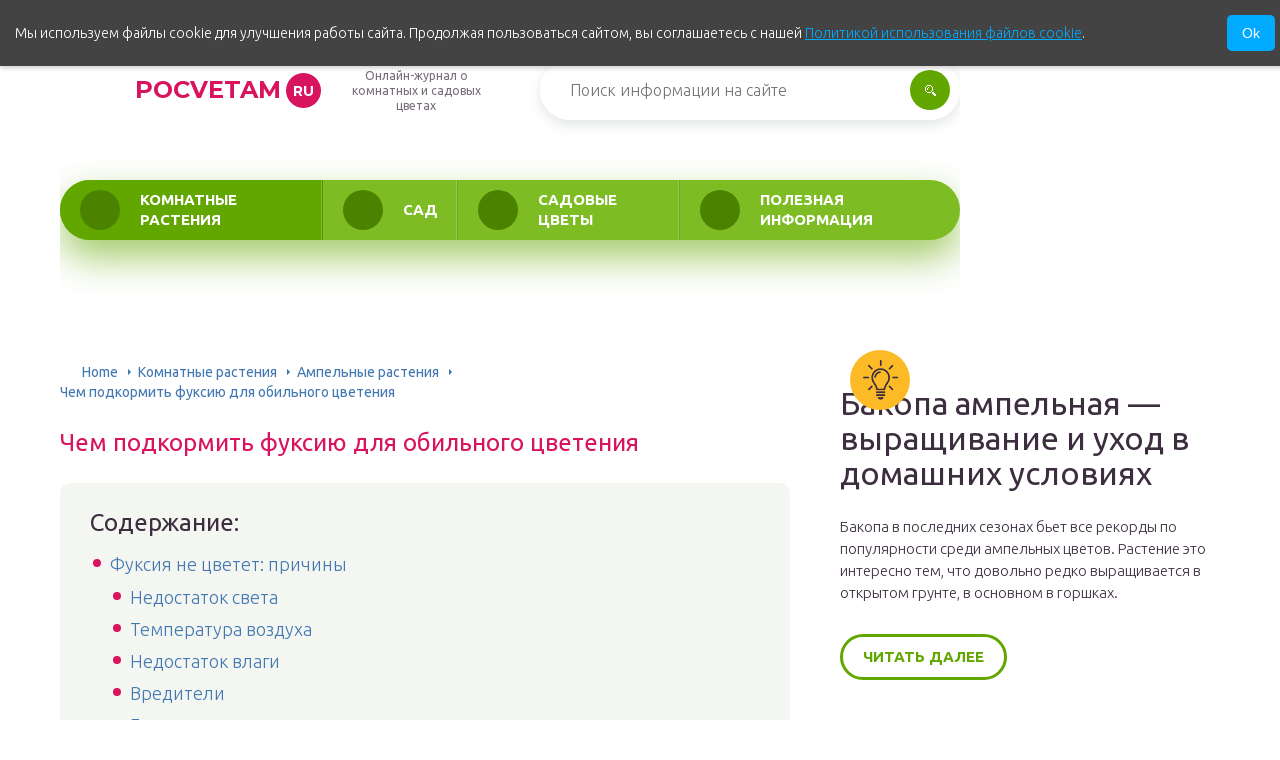

--- FILE ---
content_type: text/html
request_url: https://pocvetam.ru/komnatnye-rasteniya/ampelnye-rasteniya/chem-podkormit-fuksiyu-dlya-obilnogo-tsveteniya.html
body_size: 42235
content:
<!DOCTYPE html>
<html lang="ru-RU">
<head><style>img.lazy{min-height:1px}</style><link href="https://pocvetam.ru/wp-content/plugins/w3-total-cache/pub/js/lazyload.min.js" as="script">
	<meta charset="UTF-8" />
	<meta name="viewport" content="width=device-width, initial-scale=1.0" />
	<meta http-equiv="X-UA-Compatible" content="ie=edge" />

	<meta name='robots' content='index, follow, max-image-preview:large, max-snippet:-1, max-video-preview:-1' />
	<style>img:is([sizes="auto" i], [sizes^="auto," i]) { contain-intrinsic-size: 3000px 1500px }</style>
	<meta http-equiv="x-dns-prefetch-control" content="on"><link rel="dns-prefetch" href="" />
	<!-- This site is optimized with the Yoast SEO plugin v26.4 - https://yoast.com/wordpress/plugins/seo/ -->
	<title>Как заставить обильно цвести фуксию: органические и минеральные удобрения</title>
	<meta name="description" content="Чем подкормить фуксию для обильного цветения. Почему фуксия не цветет: недостаток света или влаги, неправильная температура. Как поливать фуксию во время цветения. Что делать с фуксией после цветения." />
	<link rel="canonical" href="https://pocvetam.ru/komnatnye-rasteniya/ampelnye-rasteniya/chem-podkormit-fuksiyu-dlya-obilnogo-tsveteniya.html" />
	<meta property="og:locale" content="ru_RU" />
	<meta property="og:type" content="article" />
	<meta property="og:title" content="Как заставить обильно цвести фуксию: органические и минеральные удобрения" />
	<meta property="og:description" content="Чем подкормить фуксию для обильного цветения. Почему фуксия не цветет: недостаток света или влаги, неправильная температура. Как поливать фуксию во время цветения. Что делать с фуксией после цветения." />
	<meta property="og:url" content="https://pocvetam.ru/komnatnye-rasteniya/ampelnye-rasteniya/chem-podkormit-fuksiyu-dlya-obilnogo-tsveteniya.html" />
	<meta property="og:site_name" content="pocvetam.ru" />
	<meta property="article:published_time" content="2019-12-20T13:57:36+00:00" />
	<meta property="article:modified_time" content="2019-12-20T14:03:26+00:00" />
	<meta property="og:image" content="https://pocvetam.ru/wp-content/uploads/2019/12/1-cvetok-fuksii.jpg" />
	<meta property="og:image:width" content="1920" />
	<meta property="og:image:height" content="1281" />
	<meta property="og:image:type" content="image/jpeg" />
	<meta name="author" content="pocvetam" />
	<meta name="twitter:card" content="summary_large_image" />
	<meta name="twitter:label1" content="Написано автором" />
	<meta name="twitter:data1" content="pocvetam" />
	<script type="application/ld+json" class="yoast-schema-graph">{"@context":"https://schema.org","@graph":[{"@type":"WebPage","@id":"https://pocvetam.ru/komnatnye-rasteniya/ampelnye-rasteniya/chem-podkormit-fuksiyu-dlya-obilnogo-tsveteniya.html","url":"https://pocvetam.ru/komnatnye-rasteniya/ampelnye-rasteniya/chem-podkormit-fuksiyu-dlya-obilnogo-tsveteniya.html","name":"Как заставить обильно цвести фуксию: органические и минеральные удобрения","isPartOf":{"@id":"https://pocvetam.ru/#website"},"primaryImageOfPage":{"@id":"https://pocvetam.ru/komnatnye-rasteniya/ampelnye-rasteniya/chem-podkormit-fuksiyu-dlya-obilnogo-tsveteniya.html#primaryimage"},"image":{"@id":"https://pocvetam.ru/komnatnye-rasteniya/ampelnye-rasteniya/chem-podkormit-fuksiyu-dlya-obilnogo-tsveteniya.html#primaryimage"},"thumbnailUrl":"https://pocvetam.ru/wp-content/uploads/2019/12/1-cvetok-fuksii.jpg","datePublished":"2019-12-20T13:57:36+00:00","dateModified":"2019-12-20T14:03:26+00:00","author":{"@id":"https://pocvetam.ru/#/schema/person/4d6bfb93139f382fee218d972c5ef634"},"description":"Чем подкормить фуксию для обильного цветения. Почему фуксия не цветет: недостаток света или влаги, неправильная температура. Как поливать фуксию во время цветения. Что делать с фуксией после цветения.","breadcrumb":{"@id":"https://pocvetam.ru/komnatnye-rasteniya/ampelnye-rasteniya/chem-podkormit-fuksiyu-dlya-obilnogo-tsveteniya.html#breadcrumb"},"inLanguage":"ru-RU","potentialAction":[{"@type":"ReadAction","target":["https://pocvetam.ru/komnatnye-rasteniya/ampelnye-rasteniya/chem-podkormit-fuksiyu-dlya-obilnogo-tsveteniya.html"]}]},{"@type":"ImageObject","inLanguage":"ru-RU","@id":"https://pocvetam.ru/komnatnye-rasteniya/ampelnye-rasteniya/chem-podkormit-fuksiyu-dlya-obilnogo-tsveteniya.html#primaryimage","url":"https://pocvetam.ru/wp-content/uploads/2019/12/1-cvetok-fuksii.jpg","contentUrl":"https://pocvetam.ru/wp-content/uploads/2019/12/1-cvetok-fuksii.jpg","width":1920,"height":1281,"caption":" Цветок фуксия в домашних условиях"},{"@type":"BreadcrumbList","@id":"https://pocvetam.ru/komnatnye-rasteniya/ampelnye-rasteniya/chem-podkormit-fuksiyu-dlya-obilnogo-tsveteniya.html#breadcrumb","itemListElement":[{"@type":"ListItem","position":1,"name":"Home","item":"https://pocvetam.ru/"},{"@type":"ListItem","position":2,"name":"Чем подкормить фуксию для обильного цветения"}]},{"@type":"WebSite","@id":"https://pocvetam.ru/#website","url":"https://pocvetam.ru/","name":"pocvetam.ru","description":"Интернет-энциклопедия про комнатные и садовые цветы","potentialAction":[{"@type":"SearchAction","target":{"@type":"EntryPoint","urlTemplate":"https://pocvetam.ru/?s={search_term_string}"},"query-input":{"@type":"PropertyValueSpecification","valueRequired":true,"valueName":"search_term_string"}}],"inLanguage":"ru-RU"},{"@type":"Person","@id":"https://pocvetam.ru/#/schema/person/4d6bfb93139f382fee218d972c5ef634","name":"pocvetam","image":{"@type":"ImageObject","inLanguage":"ru-RU","@id":"https://pocvetam.ru/#/schema/person/image/","url":"https://secure.gravatar.com/avatar/931305a9c892cc49815ac8750f5e66ac6f62273c960daf8ef80108da68e4145c?s=96&d=mm&r=g","contentUrl":"https://secure.gravatar.com/avatar/931305a9c892cc49815ac8750f5e66ac6f62273c960daf8ef80108da68e4145c?s=96&d=mm&r=g","caption":"pocvetam"}}]}</script>
	<!-- / Yoast SEO plugin. -->


<link rel='stylesheet' id='wp-block-library-css' href='https://pocvetam.ru/wp-includes/css/dist/block-library/style.min.css?ver=6.8.3' type='text/css' media='all' />
<style id='classic-theme-styles-inline-css' type='text/css'>
/*! This file is auto-generated */
.wp-block-button__link{color:#fff;background-color:#32373c;border-radius:9999px;box-shadow:none;text-decoration:none;padding:calc(.667em + 2px) calc(1.333em + 2px);font-size:1.125em}.wp-block-file__button{background:#32373c;color:#fff;text-decoration:none}
</style>
<style id='global-styles-inline-css' type='text/css'>
:root{--wp--preset--aspect-ratio--square: 1;--wp--preset--aspect-ratio--4-3: 4/3;--wp--preset--aspect-ratio--3-4: 3/4;--wp--preset--aspect-ratio--3-2: 3/2;--wp--preset--aspect-ratio--2-3: 2/3;--wp--preset--aspect-ratio--16-9: 16/9;--wp--preset--aspect-ratio--9-16: 9/16;--wp--preset--color--black: #000000;--wp--preset--color--cyan-bluish-gray: #abb8c3;--wp--preset--color--white: #ffffff;--wp--preset--color--pale-pink: #f78da7;--wp--preset--color--vivid-red: #cf2e2e;--wp--preset--color--luminous-vivid-orange: #ff6900;--wp--preset--color--luminous-vivid-amber: #fcb900;--wp--preset--color--light-green-cyan: #7bdcb5;--wp--preset--color--vivid-green-cyan: #00d084;--wp--preset--color--pale-cyan-blue: #8ed1fc;--wp--preset--color--vivid-cyan-blue: #0693e3;--wp--preset--color--vivid-purple: #9b51e0;--wp--preset--gradient--vivid-cyan-blue-to-vivid-purple: linear-gradient(135deg,rgba(6,147,227,1) 0%,rgb(155,81,224) 100%);--wp--preset--gradient--light-green-cyan-to-vivid-green-cyan: linear-gradient(135deg,rgb(122,220,180) 0%,rgb(0,208,130) 100%);--wp--preset--gradient--luminous-vivid-amber-to-luminous-vivid-orange: linear-gradient(135deg,rgba(252,185,0,1) 0%,rgba(255,105,0,1) 100%);--wp--preset--gradient--luminous-vivid-orange-to-vivid-red: linear-gradient(135deg,rgba(255,105,0,1) 0%,rgb(207,46,46) 100%);--wp--preset--gradient--very-light-gray-to-cyan-bluish-gray: linear-gradient(135deg,rgb(238,238,238) 0%,rgb(169,184,195) 100%);--wp--preset--gradient--cool-to-warm-spectrum: linear-gradient(135deg,rgb(74,234,220) 0%,rgb(151,120,209) 20%,rgb(207,42,186) 40%,rgb(238,44,130) 60%,rgb(251,105,98) 80%,rgb(254,248,76) 100%);--wp--preset--gradient--blush-light-purple: linear-gradient(135deg,rgb(255,206,236) 0%,rgb(152,150,240) 100%);--wp--preset--gradient--blush-bordeaux: linear-gradient(135deg,rgb(254,205,165) 0%,rgb(254,45,45) 50%,rgb(107,0,62) 100%);--wp--preset--gradient--luminous-dusk: linear-gradient(135deg,rgb(255,203,112) 0%,rgb(199,81,192) 50%,rgb(65,88,208) 100%);--wp--preset--gradient--pale-ocean: linear-gradient(135deg,rgb(255,245,203) 0%,rgb(182,227,212) 50%,rgb(51,167,181) 100%);--wp--preset--gradient--electric-grass: linear-gradient(135deg,rgb(202,248,128) 0%,rgb(113,206,126) 100%);--wp--preset--gradient--midnight: linear-gradient(135deg,rgb(2,3,129) 0%,rgb(40,116,252) 100%);--wp--preset--font-size--small: 13px;--wp--preset--font-size--medium: 20px;--wp--preset--font-size--large: 36px;--wp--preset--font-size--x-large: 42px;--wp--preset--spacing--20: 0.44rem;--wp--preset--spacing--30: 0.67rem;--wp--preset--spacing--40: 1rem;--wp--preset--spacing--50: 1.5rem;--wp--preset--spacing--60: 2.25rem;--wp--preset--spacing--70: 3.38rem;--wp--preset--spacing--80: 5.06rem;--wp--preset--shadow--natural: 6px 6px 9px rgba(0, 0, 0, 0.2);--wp--preset--shadow--deep: 12px 12px 50px rgba(0, 0, 0, 0.4);--wp--preset--shadow--sharp: 6px 6px 0px rgba(0, 0, 0, 0.2);--wp--preset--shadow--outlined: 6px 6px 0px -3px rgba(255, 255, 255, 1), 6px 6px rgba(0, 0, 0, 1);--wp--preset--shadow--crisp: 6px 6px 0px rgba(0, 0, 0, 1);}:where(.is-layout-flex){gap: 0.5em;}:where(.is-layout-grid){gap: 0.5em;}body .is-layout-flex{display: flex;}.is-layout-flex{flex-wrap: wrap;align-items: center;}.is-layout-flex > :is(*, div){margin: 0;}body .is-layout-grid{display: grid;}.is-layout-grid > :is(*, div){margin: 0;}:where(.wp-block-columns.is-layout-flex){gap: 2em;}:where(.wp-block-columns.is-layout-grid){gap: 2em;}:where(.wp-block-post-template.is-layout-flex){gap: 1.25em;}:where(.wp-block-post-template.is-layout-grid){gap: 1.25em;}.has-black-color{color: var(--wp--preset--color--black) !important;}.has-cyan-bluish-gray-color{color: var(--wp--preset--color--cyan-bluish-gray) !important;}.has-white-color{color: var(--wp--preset--color--white) !important;}.has-pale-pink-color{color: var(--wp--preset--color--pale-pink) !important;}.has-vivid-red-color{color: var(--wp--preset--color--vivid-red) !important;}.has-luminous-vivid-orange-color{color: var(--wp--preset--color--luminous-vivid-orange) !important;}.has-luminous-vivid-amber-color{color: var(--wp--preset--color--luminous-vivid-amber) !important;}.has-light-green-cyan-color{color: var(--wp--preset--color--light-green-cyan) !important;}.has-vivid-green-cyan-color{color: var(--wp--preset--color--vivid-green-cyan) !important;}.has-pale-cyan-blue-color{color: var(--wp--preset--color--pale-cyan-blue) !important;}.has-vivid-cyan-blue-color{color: var(--wp--preset--color--vivid-cyan-blue) !important;}.has-vivid-purple-color{color: var(--wp--preset--color--vivid-purple) !important;}.has-black-background-color{background-color: var(--wp--preset--color--black) !important;}.has-cyan-bluish-gray-background-color{background-color: var(--wp--preset--color--cyan-bluish-gray) !important;}.has-white-background-color{background-color: var(--wp--preset--color--white) !important;}.has-pale-pink-background-color{background-color: var(--wp--preset--color--pale-pink) !important;}.has-vivid-red-background-color{background-color: var(--wp--preset--color--vivid-red) !important;}.has-luminous-vivid-orange-background-color{background-color: var(--wp--preset--color--luminous-vivid-orange) !important;}.has-luminous-vivid-amber-background-color{background-color: var(--wp--preset--color--luminous-vivid-amber) !important;}.has-light-green-cyan-background-color{background-color: var(--wp--preset--color--light-green-cyan) !important;}.has-vivid-green-cyan-background-color{background-color: var(--wp--preset--color--vivid-green-cyan) !important;}.has-pale-cyan-blue-background-color{background-color: var(--wp--preset--color--pale-cyan-blue) !important;}.has-vivid-cyan-blue-background-color{background-color: var(--wp--preset--color--vivid-cyan-blue) !important;}.has-vivid-purple-background-color{background-color: var(--wp--preset--color--vivid-purple) !important;}.has-black-border-color{border-color: var(--wp--preset--color--black) !important;}.has-cyan-bluish-gray-border-color{border-color: var(--wp--preset--color--cyan-bluish-gray) !important;}.has-white-border-color{border-color: var(--wp--preset--color--white) !important;}.has-pale-pink-border-color{border-color: var(--wp--preset--color--pale-pink) !important;}.has-vivid-red-border-color{border-color: var(--wp--preset--color--vivid-red) !important;}.has-luminous-vivid-orange-border-color{border-color: var(--wp--preset--color--luminous-vivid-orange) !important;}.has-luminous-vivid-amber-border-color{border-color: var(--wp--preset--color--luminous-vivid-amber) !important;}.has-light-green-cyan-border-color{border-color: var(--wp--preset--color--light-green-cyan) !important;}.has-vivid-green-cyan-border-color{border-color: var(--wp--preset--color--vivid-green-cyan) !important;}.has-pale-cyan-blue-border-color{border-color: var(--wp--preset--color--pale-cyan-blue) !important;}.has-vivid-cyan-blue-border-color{border-color: var(--wp--preset--color--vivid-cyan-blue) !important;}.has-vivid-purple-border-color{border-color: var(--wp--preset--color--vivid-purple) !important;}.has-vivid-cyan-blue-to-vivid-purple-gradient-background{background: var(--wp--preset--gradient--vivid-cyan-blue-to-vivid-purple) !important;}.has-light-green-cyan-to-vivid-green-cyan-gradient-background{background: var(--wp--preset--gradient--light-green-cyan-to-vivid-green-cyan) !important;}.has-luminous-vivid-amber-to-luminous-vivid-orange-gradient-background{background: var(--wp--preset--gradient--luminous-vivid-amber-to-luminous-vivid-orange) !important;}.has-luminous-vivid-orange-to-vivid-red-gradient-background{background: var(--wp--preset--gradient--luminous-vivid-orange-to-vivid-red) !important;}.has-very-light-gray-to-cyan-bluish-gray-gradient-background{background: var(--wp--preset--gradient--very-light-gray-to-cyan-bluish-gray) !important;}.has-cool-to-warm-spectrum-gradient-background{background: var(--wp--preset--gradient--cool-to-warm-spectrum) !important;}.has-blush-light-purple-gradient-background{background: var(--wp--preset--gradient--blush-light-purple) !important;}.has-blush-bordeaux-gradient-background{background: var(--wp--preset--gradient--blush-bordeaux) !important;}.has-luminous-dusk-gradient-background{background: var(--wp--preset--gradient--luminous-dusk) !important;}.has-pale-ocean-gradient-background{background: var(--wp--preset--gradient--pale-ocean) !important;}.has-electric-grass-gradient-background{background: var(--wp--preset--gradient--electric-grass) !important;}.has-midnight-gradient-background{background: var(--wp--preset--gradient--midnight) !important;}.has-small-font-size{font-size: var(--wp--preset--font-size--small) !important;}.has-medium-font-size{font-size: var(--wp--preset--font-size--medium) !important;}.has-large-font-size{font-size: var(--wp--preset--font-size--large) !important;}.has-x-large-font-size{font-size: var(--wp--preset--font-size--x-large) !important;}
:where(.wp-block-post-template.is-layout-flex){gap: 1.25em;}:where(.wp-block-post-template.is-layout-grid){gap: 1.25em;}
:where(.wp-block-columns.is-layout-flex){gap: 2em;}:where(.wp-block-columns.is-layout-grid){gap: 2em;}
:root :where(.wp-block-pullquote){font-size: 1.5em;line-height: 1.6;}
</style>
<link rel='stylesheet' id='contact-form-7-css' href='https://pocvetam.ru/wp-content/plugins/contact-form-7/includes/css/styles.css?ver=6.1.3' type='text/css' media='all' />
<link rel='stylesheet' id='expert-review-style-css' href='https://pocvetam.ru/wp-content/plugins/expert-review/assets/public/css/styles.min.css?ver=1.9.2' type='text/css' media='all' />
<link rel='stylesheet' id='tw_template-1-css' href='https://fonts.googleapis.com/css2?family=Ubuntu:wght@300;400;500;700&#038;family=Montserrat:wght@400;700&#038;display=swap&#038;subset=cyrillic' type='text/css' media='all' />
<link rel='stylesheet' id='tw_template-css' href='https://pocvetam.ru/wp-content/themes/pocvetam/assets/css/style.css' type='text/css' media='all' />
<link rel='stylesheet' id='tw_fancybox-css' href='https://pocvetam.ru/wp-content/themes/pocvetam/assets/plugins/fancybox/jquery.fancybox.css' type='text/css' media='all' />
<link rel='stylesheet' id='wp-pagenavi-css' href='https://pocvetam.ru/wp-content/plugins/wp-pagenavi/pagenavi-css.css?ver=2.70' type='text/css' media='all' />
<link rel='stylesheet' id='easy-responsive-shortcodes-css' href='https://pocvetam.ru/wp-content/plugins/easy-responsive-shortcodes/css/easy-responsive-shortcodes.css?ver=1.0' type='text/css' media='all' />
<link rel='stylesheet' id='font-awesome-css' href='https://pocvetam.ru/wp-content/plugins/easy-responsive-shortcodes/css/font-awesome.css?ver=4.2.0' type='text/css' media='all' />
<link rel='stylesheet' id='tablepress-default-css' href='https://pocvetam.ru/wp-content/plugins/tablepress/css/build/default.css?ver=3.2.5' type='text/css' media='all' />
<script type="text/javascript" src="https://pocvetam.ru/wp-includes/js/jquery/jquery.min.js?ver=3.7.1" id="jquery-core-js"></script>
<script type="application/ld+json">
{
    "@context": "http://schema.org",
    "@type": "BreadcrumbList",
    "itemListElement": [
        {
            "@type": "ListItem",
            "position": 1,
            "item": {
                "@id": "https://pocvetam.ru",
                "name": "Home"
            }
        },
        {
            "@type": "ListItem",
            "position": 2,
            "item": {
                "@id": "https://pocvetam.ru/komnatnye-rasteniya",
                "name": "\u041a\u043e\u043c\u043d\u0430\u0442\u043d\u044b\u0435 \u0440\u0430\u0441\u0442\u0435\u043d\u0438\u044f"
            }
        },
        {
            "@type": "ListItem",
            "position": 3,
            "item": {
                "@id": "https://pocvetam.ru/komnatnye-rasteniya/ampelnye-rasteniya",
                "name": "\u0410\u043c\u043f\u0435\u043b\u044c\u043d\u044b\u0435 \u0440\u0430\u0441\u0442\u0435\u043d\u0438\u044f"
            }
        }
    ]
}
</script>
	<style>
		.container_box {background-color:#ffffff;}
		.header_box.front {background: url(https://pocvetam.ru/wp-content/uploads/2019/07/bg_header_1.jpg) 50% 50% no-repeat; display: block;position: relative;background-size: cover;}
		.header_box {background: url(https://pocvetam.ru/wp-content/uploads/2019/07/bg_header_2.jpg) 50% 50% no-repeat; display: block;position: relative;background-size: cover;}
		h1 {font-size: 24px; color: #d8145f}
		.title_box, .title_box h1 {background:none;display:block; font-size: 24px; color: #d8145f;}
		h2 {font-size: 22px; color: #d8145f}
		h3 {font-size: 20px; color: #d8145f}
		h4 {font-size: 18px; color: #d8145f}
		.title_box {font-size: 30px; background: #8fc73e; -webkit-background-clip: text;  -webkit-text-fill-color: transparent; }
		.header_box .title:after, .popular_box .title:before, .popular_box .buttons span {background-color: #8fc73e;}
		.header_box .title:after:hover, .popular_box .title:before:hover {background-color: #8fc73e;}
		.social_box .like {background: #8fc73e;}
		.wp-caption-text, .comment-respond, .social_box {background-color:#ffffff;}
		.button, .pagination a, input[type=submit] {border:3px solid #62a600; color:#62a600;;}
		.button:hover, .pagination a:hover ,input[type=submit]:hover {border:3px solid #8fc73e; background-color:#8fc73e; color:#ffffff;}
		.header_box input[type=submit] {background-color:#62a600;}
		.header_box input[type=submit]:hover {background-color:#8fc73e;}
		.posts_box .item:hover {border:3px solid #8fc73e;}
		.posts_box .title:hover {color: #8fc73e;}
		a, .content p, .content ul li, .content ol li {color:#3c2e3f; font-size:18px; }
		/*Настройка цвета меню и тени меню*/
		.header_box .menu {background:#8fc73e; box-shadow: 0 17px 38px rgba(98,166,0,.6);}
		.header_box .menu li.active>a, .header_box .menu li:hover a {background-color: #62a600;}
		/*Установка цвета текста ссылок в меню*/
		.header_box .menu a {color: #ffffff;}
		.header_box .menu a:before {background: #4b8200 50% 50% no-repeat;}
		/*Настройки иконок в меню*/
		.header_box .menu li#menu-item-160>a:before {background-image: url('https://pocvetam.ru/wp-content/uploads/2019/07/ico_menu_1.png');}
		.header_box .menu li#menu-item-162>a:before {background-image: url('https://pocvetam.ru/wp-content/uploads/2019/07/ico_menu_2.png');}
		.header_box .menu li#menu-item-163>a:before {background-image: url('https://pocvetam.ru/wp-content/uploads/2019/07/ico_menu_3.png');}
		.header_box .menu li#menu-item-161>a:before {background-image: url('https://pocvetam.ru/wp-content/uploads/2019/07/ico_menu_4.png');}
		/*Блок "Самое обсуждаемое в шапке*/
		.header_box .heading {color: #d8145f;}
		.header_box .heading:before {background: #d8145f;}
		.logo_box .logo:before {background: url(https://pocvetam.ru/wp-content/uploads/2019/07/ico_logo.png) 100% 100% no-repeat; z-index: 9999; background-size: cover;}
		.logo_box .logo span {background-color: #d8145f; color: #ffffff;}
		.logo_box .logo:hover span {background-color: #fc5997; color: #ffffff; }
		.logo_box .logo {color:#d8145f;}
		.logo_box .logo:hover {color:#fc5997;}
		.popular_box .buttons span.active {background: #4b8200;}
		.widget_box .featured .title:hover, .footer_box .menu a:hover, .widget_box .discussion .more:hover, .widget_box .discussion .title:hover, .header_box .title:hover, .popular_box .title:hover, .featured_box .link:hover, .discussion_box .title:hover, .discussion_box .more:hover,.posts_box .category:hover,.featured_box .title:hover{color: #8fc73e;}
		.featured_box .link:before {background-color: #8fc73e;}
		.breadcrumbs_box a:hover {color:#40a629;text-decoration: underline;}
		/*Стиль текущей страницы в пагинации*/
		.pagination span {color:#ffffff; background-color:#d8145f; border-color: #d8145f;}
		/*Стиль маркера номерованных списков*/		
		.content ol>li:before {background-color: #8fc73e;}
		/*Стиль маркера списка "Содержимого*/
		#toc_container li:before {background: #d8145f;}
	</style>

<link rel="icon" href="https://pocvetam.ru/wp-content/uploads/2019/07/cropped-ico_logo-32x32.png" sizes="32x32" />
<link rel="icon" href="https://pocvetam.ru/wp-content/uploads/2019/07/cropped-ico_logo-192x192.png" sizes="192x192" />
<link rel="apple-touch-icon" href="https://pocvetam.ru/wp-content/uploads/2019/07/cropped-ico_logo-180x180.png" />
<meta name="msapplication-TileImage" content="https://pocvetam.ru/wp-content/uploads/2019/07/cropped-ico_logo-270x270.png" />
		<style type="text/css" id="wp-custom-css">
			.fixed{
	max-width: 1200px;
}
.header_box .menu {
    background: #7ebc24;
    box-shadow: 0 17px 38px rgba(98,166,0,.6);
}

.footer_box .menu {
	display: grid;
	grid-template-columns: 250px 250px;
	margin-left: 15%;
}

@media (max-width: 1020px) {
	.footer_box .menu {
		display: flex;
		margin: 0 auto;
		flex-wrap: wrap;
	}
}
	
	.footer_box .logo_box {
		display: flex;
flex-direction: column;
	}
	
	.logo_box .slogan {
		text-align: center;
	}
}
/* для блока рекл. */
.sponsored-post {
  background-color: #fff;
  line-height: 1.2;
  padding: 0;
  margin-bottom: 20px;
  text-align: left;
  min-height: 165px;
  border: 1px solid #E2E7EC;
}

.sponsored-post a {
  text-decoration: none;
}

.sponsored-post .content_cpa {
  padding: 5px 20px;
  font-size: 14px;
  line-height: 1.2;
  font-family: Arial, sans-serif;
  min-height: 150px;
  overflow: hidden;
}

.sponsored-post .thumbnail {
  width: 40%;
  min-height: 160px;
  height: 100%;
  float: left;
  margin: 0;
  background-size: cover;
  background-repeat: no-repeat;
}

.sponsored-post .h1_cpa {
  font-size: 20px;
  font-weight: 500;
  font-family: Arial, sans-serif;
  margin: 0;
  line-height: 20px;
  color: rgb(33, 33, 33);
}

.sponsored-post p {
  margin: 10px 0;
  line-height: 1.2;
  font-size: 14px;
  color: rgb(119, 119, 119);
}

.sponsored-post .attribution {
  font-size: 10px;
  color: #fff;
  background: #fba221;
  padding: 1px 3px;
  float: left;
  font-weight: 500;
}

.sponsored-post .message {
  padding-top: 10px;
  color: #fff;
  font-family: "Roboto", sans-serif;
  font-weight: 500;
}

.sponsored-post .message span {
  background-color: #E1364E;
  border-radius: 2px;
  box-shadow: 0 0 2px 0 rgba(0, 0, 0, 0.12),
    0 2px 2px 0 rgba(0, 0, 0, 0.24);
  padding: 5px;
}

@media (min-width: 501px) and (max-width: 600px) {
  .sponsored-post .thumbnail {
    width: 240px;
    height: 160px;
  }

  .sponsored-post .content_cpa {
    padding: 5px 10px;
    height: 150px;
  }

  .sponsored-post p {
    margin: 7px 0;
  }

  .sponsored-post .h1_cpa {
    font-size: 16px;
  }
}

@media (min-width: 401px) and (max-width: 500px) {
  .sponsored-post .thumbnail {
    width: 160px;
    height: 160px;
  }

  .sponsored-post .content_cpa {
    padding: 0 10px;
    height: 160px;
  }

  .sponsored-post .h1_cpa {
    font-size: 16px;
  }
}

@media (max-width: 400px) {
  .sponsored-post .thumbnail {
    width: 100%;
    float: none;
  }

  .sponsored-post .content_cpa {
    padding: 20px;
    height: auto;
  }

  .sponsored-post .h1_cpa {
    font-size: 18px;
  }
}
		</style>
		<!--noptimize--><script data-noptimize="" data-wpfc-render="false">
/* <![CDATA[ */
window.fpm_settings = {"timer_text":"\u0417\u0430\u043a\u0440\u044b\u0442\u044c \u0447\u0435\u0440\u0435\u0437","lazyload":"false","threshold":"300","dublicate":"true","rtb":"false","sidebar":"false","selector":".fpm_end","bottom":"10","ajaxUrl":"https:\/\/pocvetam.ru\/wp-admin\/admin-ajax.php","ip_to_block":"https:\/\/pocvetam.ru\/ip.html","get_ip":"https:\/\/pocvetam.ru\/wp-content\/plugins\/flatpm-wp\/ip.php","speed":"300","overlay":"false","locale":"ru","key":"U2R1elQ1TzNENElVcTF6","role":"not_logged_in"};
/* ]]> */
</script>
<!--/noptimize--><!--noptimize-->
<noscript data-noptimize id="fpm_modul">
<style>
html{max-width:100vw}
.fpm-async:not([data-fpm-type="outgoing"]) + .fpm-async:not([data-fpm-type="outgoing"]){display:none}
[data-fpm-type]{background-color:transparent;transition:background-color .2s ease}
[data-fpm-type]{position:relative;overflow:hidden;border-radius:3px;z-index:0}
.fpm-cross{transition:box-shadow .2s ease;position:absolute;top:-28px;right:0;width:28px;height:28px;background:#1617178c;display:block;cursor:pointer;z-index:99;border:none;padding:0;min-width:0;min-height:0}
.fpm-cross:hover{box-shadow:0 0 0 50px rgba(0,0,0,.2) inset}
.fpm-cross:after,
.fpm-cross:before{transition:transform .3s ease;content:'';display:block;position:absolute;top:0;left:0;right:0;bottom:0;width:calc(28px / 2);height:2px;background:#ffffff;transform-origin:center;transform:rotate(45deg);margin:auto}
.fpm-cross:before{transform:rotate(-45deg)}
.fpm-cross:hover:after{transform:rotate(225deg)}
.fpm-cross:hover:before{transform:rotate(135deg)}
.fpm-timer{position:absolute;top:-28px;right:0;padding:0 15px;color:#ffffff;background:#1617178c;line-height:28px;height:28px;text-align:center;font-size:14px;z-index:99}
[data-fpm-type="outgoing"].center .fpm-timer,[data-fpm-type="outgoing"].center .fpm-cross{top:0!important}
.fpm-timer span{font-size:16px;font-weight:600}
[data-fpm-type="outgoing"]{transition:transform 300ms ease,opacity 300ms ease,min-width 0s;transition-delay:0s,0s,.3s;position:fixed;min-width:250px!important;z-index:9999;opacity:0;background:#ffffff;pointer-events:none;will-change:transform;overflow:visible;max-width:100vw}
[data-fpm-type="outgoing"]:after{content:'';position:absolute;top:0;left:0;right:0;bottom:0;z-index:1;pointer-events:all}
[data-fpm-type="outgoing"].fpm-show:after{pointer-events:none}

[data-fpm-type="outgoing"].top-center .fpm-timer,
[data-fpm-type="outgoing"].left-top .fpm-timer{top:0;right:0}
[data-fpm-type="outgoing"].top-center .fpm-cross,
[data-fpm-type="outgoing"].left-top .fpm-cross{top:0;right:-28px}
[data-fpm-type="outgoing"].right-top .fpm-timer{top:0;left:0;right:auto}
[data-fpm-type="outgoing"].right-top .fpm-cross{top:0;left:-28px;right:auto}

[data-fpm-type="outgoing"] *{max-width:none}

[data-fpm-type="outgoing"].left-top [id*="yandex_rtb_"],
[data-fpm-type="outgoing"].right-top [id*="yandex_rtb_"],
[data-fpm-type="outgoing"].left-center [id*="yandex_rtb_"],
[data-fpm-type="outgoing"].right-center [id*="yandex_rtb_"],
[data-fpm-type="outgoing"].left-bottom [id*="yandex_rtb_"],
[data-fpm-type="outgoing"].right-bottom [id*="yandex_rtb_"]{max-width:336px;min-width:160px}

[data-fpm-type].no-preloader:after,[data-fpm-type].no-preloader:before,
[data-fpm-type="outgoing"]:after,[data-fpm-type="outgoing"]:before{display:none}

[data-fpm-type="outgoing"].fpm-show{opacity:1;pointer-events:all;min-width:0!important}

[data-fpm-type="outgoing"].center{position:fixed;top:50%;left:50%;height:auto;z-index:-2;opacity:0;transform:translateX(-50%) translateY(-50%) scale(.6)}
[data-fpm-type="outgoing"].center.fpm-show{transform:translateX(-50%) translateY(-50%) scale(1);opacity:1}
[data-fpm-type="outgoing"].center.fpm-show{z-index:2000}

[data-fpm-type="outgoing"].left-top{top:0;left:0;transform:translateX(-100%)}
[data-fpm-type="outgoing"].top-center{top:0;left:50%;transform:translateX(-50%) translateY(-100%)}
[data-fpm-type="outgoing"].right-top{top:0;right:0;transform:translateX(100%)}
[data-fpm-type="outgoing"].left-center{top:50%;left:0;transform:translateX(-100%) translateY(-50%)}
[data-fpm-type="outgoing"].right-center{top:50%;right:0;transform:translateX(100%) translateY(-50%)}
[data-fpm-type="outgoing"].left-bottom{bottom:0;left:0;transform:translateX(-100%)}
[data-fpm-type="outgoing"].bottom-center{bottom:0;left:50%;transform:translateX(-50%) translateY(100%)}
[data-fpm-type="outgoing"].right-bottom{bottom:0;right:0;transform:translateX(100%)}
[data-fpm-type="outgoing"].fpm-show.left-center,
[data-fpm-type="outgoing"].fpm-show.right-center{transform:translateX(0) translateY(-50%)}
[data-fpm-type="outgoing"].fpm-show.top-center,
[data-fpm-type="outgoing"].fpm-show.bottom-center{transform:translateX(-50%) translateY(0)}
[data-fpm-type="outgoing"].fpm-show.left-top,
[data-fpm-type="outgoing"].fpm-show.right-top,
[data-fpm-type="outgoing"].fpm-show.left-bottom,
[data-fpm-type="outgoing"].fpm-show.right-bottom{transform:translateX(0)}

.fpm-overlay{position:fixed;width:100%;height:100%;pointer-events:none;top:0;left:0;z-index:1000;opacity:0;background:#0000008a;transition:all 300ms ease;-webkit-backdrop-filter:blur(0px);backdrop-filter:blur(0px)}
[data-fpm-type="outgoing"].center.fpm-show ~ .fpm-overlay{opacity:1;pointer-events:all}
.fpm-fixed{position:fixed;z-index:50}
.fpm-stop{position:relative;z-index:50}
.fpm-preroll{position:relative;overflow:hidden;display:block}
.fpm-preroll.hasIframe{padding-bottom:56.25%;height:0}
.fpm-preroll iframe{display:block;width:100%;height:100%;position:absolute}
.fpm-preroll_flex{display:flex;align-items:center;justify-content:center;position:absolute;top:0;left:0;right:0;bottom:0;background:rgba(0,0,0,.65);opacity:0;transition:opacity .35s ease;z-index:2}
.fpm-preroll_flex.fpm-show{opacity:1}
.fpm-preroll_flex.fpm-hide{pointer-events:none;z-index:-1}
.fpm-preroll_item{position:relative;max-width:calc(100% - 68px);max-height:100%;z-index:-1;pointer-events:none;cursor:default}
.fpm-preroll_flex.fpm-show .fpm-preroll_item{z-index:3;pointer-events:all}
.fpm-preroll_flex .fpm-timer,
.fpm-preroll_flex .fpm-cross{top:10px!important;right:10px!important}
.fpm-preroll_hover{position:absolute;top:0;left:0;right:0;bottom:0;width:100%;height:100%;z-index:2}
.fpm-preroll_flex:not(.fpm-show) .fpm-preroll_hover{cursor:pointer}
.fpm-hoverroll{position:relative;overflow:hidden;display:block}
.fpm-hoverroll_item{position:absolute;bottom:0;left:50%;margin:auto;transform:translateY(100%) translateX(-50%);transition:all 300ms ease;z-index:1000;max-height:100%}

.fpm-preroll_item [id*="yandex_rtb_"],
.fpm-hoverroll_item [id*="yandex_rtb_"]{min-width:160px}

.fpm-hoverroll:hover .fpm-hoverroll_item:not(.fpm-hide){transform:translateY(0) translateX(-50%)}
.fpm-slider{display:grid}
.fpm-slider > *{grid-area:1/1;margin:auto;opacity:0;transform:translateX(200px);transition:all 420ms ease;pointer-events:none;width:100%;z-index:0}
.fpm-slider > *.fpm-hide{transform:translateX(-100px)!important;opacity:0!important;z-index:0!important}
.fpm-slider > *.fpm-show{transform:translateX(0);pointer-events:all;opacity:1;z-index:1}
.fpm-slider .fpm-timeline{width:100%;height:2px;background:#f6f5ff;position:relative}
.fpm-slider .fpm-timeline:after{content:'';position:absolute;background:#d5ceff;height:100%;transition:all 300ms ease;width:0}
.fpm-slider > *.fpm-show .fpm-timeline:after{animation:timeline var(--duration) ease}
.fpm-slider > *:hover .fpm-timeline:after{animation:timeline-hover}
.fpm-slider > *:after{content:'';position:absolute;top:0;left:0;right:0;bottom:0;z-index:1;pointer-events:all}
.fpm-slider > *.fpm-show:after{pointer-events:none}
@keyframes timeline-hover{}
@keyframes timeline{0% {width:0}100% {width:100%}}
.fpm-interscroller-wrapper{position:relative;width:100%;max-width:100%;height:var(--height)}
.fpm-interscroller{position:absolute;top:0;left:0;width:100%;height:100%;clip:rect(0,auto,auto,0);background:var(--background)}
.fpm-interscroller + div{position:absolute;bottom:0;left:0;right:0;top:0;margin:auto;display:block;height:1px}
.fpm-interscroller-inner{position:fixed;top:50%;transform:translate(0,-50%);max-width:100%;display:flex;justify-content:center;align-items:center;width:var(--width)}
.fpm-interscroller-inner > div{min-width:100px;min-height:100px}
.fpm-interscroller-text{position:absolute;text-align:center;padding:10px;background:var(--background);color:var(--color);font-size:14px;z-index:1;line-height:1.4}
.fpm-interscroller-text.top{top:0;left:0;right:0}
.fpm-interscroller-text.bottom{bottom:0;left:0;right:0}
[data-fpm-type="outgoing"].bottom-center {
	width: 100vw;
	max-height: 250px!important;
	background-color: rgba(0,0,0,.5);
	border-top: 1px solid #c4c4c4;
	box-shadow: 0 -1px 4px rgba(0,0,0,.48);
}

[data-fpm-type="outgoing"].bottom-center .fpm-cross {
	border-top-left-radius: 5px;
	background-color: rgba(0,0,0,.3);
}
 
[data-fpm-type="outgoing"].right-bottom .fpm-cross{
	right: unset;
	max-width: 480px;
	max-height:270px;
}

.content [id^="yandex_rtb_"] { 
	margin:20px auto; 
/*     max-height: min(600px, 90vh); */
    width:100%;
    display: inline-block;
}

.content #adfox_block_2 {
	 min-height: min(600px, 90vh);
}

.scrollTop{ bottom: 50vh!important; }
 
[data-fpm-type="outgoing"].left-bottom,
[data-fpm-type="outgoing"].left-center {
	max-width:250px!important;
	max-height: min(80vh, 600px);
	background: transparent;
}
[data-fpm-type="outgoing"].left-center {
	transform: translateX(0) translateY(-10%)!important;
}
.social_box {
    box-shadow: 0 6px 7px rgba(198,197,82,.36);
}
.fpa__block{
	margin:20px auto; 
	text-align:center
}
/* 2 квадрата рядом */
.mf-inread{
	display:inline-block;
}
.mf-inread-layout-extra-banner-item {
	max-height: 336px;
	max-width: min(336px, 50%);
}

.MFznxc {
	width: 100%;
	height: inherit;
	min-height: inherit;
	max-height: inherit;
}

.mf-inread-layout-extra-banner {
	-ms-flex-pack: distribute;
	display: -webkit-box;
	display: -webkit-flex;
	display: -moz-box;
	display: -ms-flexbox;
	display: flex;
	gap: 10px;
	-webkit-justify-content: space-around;
	justify-content: space-around;
	margin: 20px auto;
}

@media screen and (max-width: 768px) {
	.mf-inread{
	display:block;
	}
	.mf-inread-layout-extra-banner{
		display: inline-block;
	}
	.mf-inread-layout-extra-banner-item {
		max-width: 100%;
		width: 100%;
	}
}
#adfox_cpa_media_1{
	border: 1px solid rgb(184, 184, 184); background-color: transparent;     padding: 4px; border-radius: 8px; height: 100%;
}</style>
</noscript>
<!--/noptimize-->


<!--noptimize-->
<script data-noptimize="" data-wpfc-render="false">
/* <![CDATA[ */
fpm_settings.selector="true"===fpm_settings.sidebar?fpm_settings.selector:".fpm_end",!NodeList.prototype.forEach&&Array.prototype.forEach&&(NodeList.prototype.forEach=Array.prototype.forEach),window.yaContextCb=window.yaContextCb||[],window.fpm_shuffleArray=function(e){for(var t=e.length-1;0<t;t--){var n=Math.floor(Math.random()*(t+1)),r=e[t];e[t]=e[n],e[n]=r}return e},window.fpm_queryAll=function(t,e,n){try{n="true"===(n=n||"true");var r=!1;["!>","!","!^","!~","!+",":after(",":after-sibling(",":before(",":before-sibling(",":contains(",":icontains(",":starts-with(",":istarts-with(",":ends-with(",":iends-with(",":first(",":has(",":has-sibling("].forEach(function(e){t.includes(e)&&(r=!0)});var o=[];if(r){if(!e)return[];for(var i=document.evaluate(e,document,null,XPathResult.ORDERED_NODE_SNAPSHOT_TYPE,null),a=0,s=i.snapshotLength;a<s;a++)o.push(i.snapshotItem(a))}else o=Array.from(document.querySelectorAll(t));return n||(o=o.filter(function(e){return fpm_user.until_child.includes(e)})),o}catch(e){return fpm_user.debug&&console.log(e),[]}},window.fpm_debug=function(e,t){fpm_user.debug&&(t=t||"the reason is not established",console.log("%cID: "+e,"color: white; background: #ec5555"),console.log("URL: "+window.fpm_settings.ajaxUrl.replace("admin-ajax.php","")+"admin.php?page=fpm_blocks&id="+e),console.log("Reason: "+t),console.log("=".repeat(27)))},window.fpm_ipv6Normalize=function(e){var t=(e=e.toLowerCase()).split(/\:\:/g);if(2<t.length)return!1;var n=[];if(1===t.length){if(8!==(n=e.split(/\:/g)).length)return!1}else if(2===t.length){var e=t[0],t=t[1],r=e.split(/\:/g),o=t.split(/\:/g);for(i in r)n[i]=r[i];for(var i=o.length;0<i;--i)n[7-(o.length-i)]=o[i-1]}for(i=0;i<8;++i)void 0===n[i]&&(n[i]="0000"),n[i]=fpm_ipv6LeftPad(n[i],"0",4);return n.join(":")},window.fpm_ipv6LeftPad=function(e,t,n){n=t.repeat(n);return e.length<n.length&&(e=n.substring(0,n.length-e.length)+e),e},window.fpm_ipToInt=function(e){var t=[];return e.includes(":")?(fpm_ipv6Normalize(e).split(":").forEach(function(e){t.push(parseInt(e,16).toString(2).padStart(16,"0"))}),"function"==typeof window.BigInt&&BigInt(t.join(""),2)):(e.split(".").forEach(function(e){t.push(e.padStart(3,"0"))}),parseInt(t.join("")))},window.fpm_request_ip_api=function(){var e=new Promise(function(e,t){var n=new XMLHttpRequest;n.onreadystatechange=function(){n.readyState==XMLHttpRequest.DONE&&e(n.responseText)},n.open("GET","https://ip.mehanoid.pro/?lang="+fpm_settings.locale,!0),n.send()}),t=new Promise(function(e,t){var n=new XMLHttpRequest;n.onreadystatechange=function(){n.readyState==XMLHttpRequest.DONE&&(200==n.status?e(n.responseText):t({url:fpm_settings.ip_to_block,status:n.status,statusText:n.statusText}))},n.open("GET",fpm_settings.ip_to_block,!0),n.send()});Promise.all([e,t]).then(function(e){var t=JSON.parse(e[0]),n=e[1].split("\n").filter(Boolean);fpm_body.classList.remove("fpm_geo"),fpm_user.ccode=t.countryCode.toLowerCase(),fpm_user.country=t.country.toLowerCase(),fpm_user.city=t.city.toLowerCase(),fpm_user.isp=t.isp.toLowerCase(),fpm_setCookie("fpm_ccode",fpm_user.ccode),fpm_setCookie("fpm_country",fpm_user.country),fpm_setCookie("fpm_city",fpm_user.city),fpm_setCookie("fpm_isp",fpm_user.isp),fpm_user.ip="true",0<n.length?new Promise(function(e,t){var n=new XMLHttpRequest;n.onreadystatechange=function(){n.readyState==XMLHttpRequest.DONE&&(200==n.status?e(n.responseText):t({url:fpm_settings.get_ip,status:n.status,statusText:n.statusText}))},n.open("GET",fpm_settings.get_ip,!0),n.send()}).then(function(r){r=fpm_ipToInt(r),n.find(function(e){if(e.includes("-")){var t=e.split("-"),n=fpm_ipToInt(t[0].trim()),t=fpm_ipToInt(t[1].trim());if(r<=t&&n<=r)return fpm_user.ip="false",!0}else if(fpm_ipToInt(e.trim())==r)return fpm_user.ip="false",!0;return!1}),fpm_user.testcook&&fpm_setCookie("fpm_ip",fpm_user.ip),fpm_async_then("ip_api")}):(fpm_user.testcook&&fpm_setCookie("fpm_ip",fpm_user.ip),fpm_async_then("ip_api"))})},window.fpm_on=function(e,t,n,r,o){o=o||!1,e.addEventListener(t,function(e){for(var t=e.target;t&&t!==this;)t.matches(n)&&r.call(t,e),t=t.parentNode},{once:o})},window.fpm_contentsUnwrap=function(e){for(var t=e.parentNode;e.firstChild;)t.insertBefore(e.firstChild,e);t.removeChild(e)},window.fpm_wrap=function(e,t){e.parentNode.insertBefore(t,e),t.appendChild(e)},window.fpm_until=function(e,t,n,r){r=r||"nextElementSibling";var o=[];if(!e)return o;for(o.push(e),e=e[r];e&&(o.push(e),!e.matches(t));)e=(n&&e.matches(n),e[r]);return o},window.fpm_findSelector=function(e,t){var n=[];return t&&(e=e||[]).forEach(function(e){e.matches(t)&&n.push(e);e=e.querySelectorAll(t);e&&0<e.length&&(n=n.concat([...e]))}),n},window.fpm_toNodeList=function(e){var t=document.createDocumentFragment();return e.forEach(function(e){t.appendChild(e.cloneNode())}),t},window.fpm_jsonp=function(e,t){var n="jsonp_callback_"+Math.round(1e5*Math.random());window[n]=function(e){delete window[n],fpm_body.removeChild(r),t(e)};var r=document.createElement("script");r.src=e+(0<=e.indexOf("?")?"&":"?")+"callback="+n,fpm_body.appendChild(r)},window.flatPM_serialize=function(e,t){var n,r,o,i=[];for(n in e)e.hasOwnProperty(n)&&(r=t?t+"["+n+"]":n,o=e[n],i.push(null!==o&&"object"==typeof o?flatPM_serialize(o,r):encodeURIComponent(r)+"="+encodeURIComponent(o)));return i.join("&")},document.write=function(e){var t=document.createElement("div");document.currentScript.insertAdjacentElement("afterend",t),fpm_setHTML(t,e),fpm_stack_scripts.block||(fpm_stack_scripts.block=!0,fpm_setSCRIPT()),fpm_contentsUnwrap(t)},window.fpm_sticky=function(e,a,t){var s=e,l=null,d=t=t||0;function n(){if(null==l){for(var e=getComputedStyle(s,""),t="",n=0;n<e.length;n++)0!=e[n].indexOf("overflow")&&0!=e[n].indexOf("padding")&&0!=e[n].indexOf("border")&&0!=e[n].indexOf("outline")&&0!=e[n].indexOf("box-shadow")&&0!=e[n].indexOf("background")||(t+=e[n]+": "+e.getPropertyValue(e[n])+"; ");(l=document.createElement("div")).style.cssText=t+" box-sizing: border-box; width: "+s.offsetWidth+"px;",s.insertBefore(l,s.firstChild);for(var r=s.childNodes.length,n=1;n<r;n++)l.appendChild(s.childNodes[1]);s.style.padding="0",s.style.border="0"}s.style.height=l.getBoundingClientRect().height+"px";var o=s.getBoundingClientRect(),i=Math.round(o.top+l.getBoundingClientRect().height-a.getBoundingClientRect().bottom);o.top-d<=0?o.top-d<=i?(l.className=fpm_attr.stop,l.style.top=-i+"px"):(l.className=fpm_attr.fixed,l.style.top=d+"px"):(l.className="",l.style.top=""),window.addEventListener("resize",function(){s.children[0].style.width=getComputedStyle(s,"").width},!1)}window.addEventListener("scroll",n,!1),fpm_body.addEventListener("scroll",n,!1),n()},window.fpm_addDays=function(e,t){var n=60*e.getTimezoneOffset()*1e3,r=e.getTime(),e=new Date;return r+=864e5*t,e.setTime(r),n!=(t=60*e.getTimezoneOffset()*1e3)&&(r+=t-n,e.setTime(r)),e},window.fpm_adbDetect=function(){var e=document.createElement("div");e.id="yandex_rtb_",e.classList.add("adsbygoogle"),e.setAttribute("data-tag","flat_pm"),e.style="position:absolute;left:-9999px;top:-9999px",e.innerHTML="Adblock<br>detector",fpm_body.insertAdjacentElement("afterbegin",e);var t=document.querySelector('#yandex_rtb_.adsbygoogle[data-tag="flat_pm"]');if(!t)return!0;t=t.currentStyle||window.getComputedStyle(t,""),t=parseInt(t.height);return e.remove(),!(!isNaN(t)&&0!=t)},window.fpm_setCookie=function(e,t,n){var r,o=(n=n||{path:"/"}).expires;"number"==typeof o&&o&&((r=new Date).setTime(r.getTime()+1e3*o),o=n.expires=r),o&&o.toUTCString&&(n.expires=o.toUTCString());var i,a=e+"="+(t=encodeURIComponent(t));for(i in n){a+="; "+i;var s=n[i];!0!==s&&(a+="="+s)}document.cookie=a},window.fpm_getCookie=function(n){var e=document.cookie.split("; ").reduce(function(e,t){t=t.split("=");return t[0]===n?decodeURIComponent(t[1]):e},"");return""!=e?e:void 0},window.flatPM_testCookie=function(){var e="test_56445";try{return localStorage.setItem(e,e),localStorage.removeItem(e),!0}catch(e){return!1}},window.fpm_randomString=function(e){for(var t="",n="abcdefghijklmnopqrstuvwxyz",r=n.length,o=0;o<e;o++)t+=n.charAt(Math.floor(Math.random()*r));return t},window.fpm_randomProperty=function(e){e=Object.keys(e);return e[Math.floor(Math.random()*e.length)]},window.fpm_random=function(e,t){return Math.floor(Math.random()*(t-e+1))+e},window.flatPM_sanitizeUrlParams=function(e){return e&&["__proto__","constructor","prototype"].includes(e.toLowerCase())?e.toUpperCase():e},window.fpm_getUrlParams=function(e){var t={};e=e||window.location.href;e=(e=flatPM_sanitizeUrlParams(e))?e.split("?")[1]:window.location.search.slice(1);if(e)for(var n=(e=e.split("#")[0]).split("&"),r=0;r<n.length;r++){var o,i=n[r].split("="),a=i[0],s=void 0===i[1]||i[1],a=a.toLowerCase();"string"==typeof s&&(s=s.toLowerCase()),a.match(/\[(\d+)?\]$/)?(t[o=a.replace(/\[(\d+)?\]/,"")]||(t[o]=[]),a.match(/\[\d+\]$/)?(i=/\[(\d+)\]/.exec(a)[1],t[o][i]=s):t[o].push(s)):t[a]?(t[a]&&"string"==typeof t[a]&&(t[a]=[t[a]]),t[a].push(s)):t[a]=s}return t},window.fpm_dynamicInterval=function(e,t,n,r,o){t.autorefresh&&"0"!==t.autorefresh&&setTimeout(function(){e.innerHTML="",r<=++o&&(o=0),t=n[o],fpm_pre_setHTML(e,t.code),fpm_dynamicInterval(e,t,n,r,o)},1e3*t.autorefresh)},flatPM_testCookie()&&fpm_setCookie("fpm_visit",(parseInt(fpm_getCookie("fpm_visit"))||0)+1),window.fpm_stack_scripts={scripts:[],block:!1},window.fpm_base64test=/^([0-9a-zA-Z+/]{4})*(([0-9a-zA-Z+/]{2}==)|([0-9a-zA-Z+/]{3}=))?$/,window.fpm_then={ip_api:[],load:[]},window.fpm_titles="h1,h2,h3,h4,h5,h6",window.fpm_date=new Date,window.fpm_dateYear=fpm_date.getFullYear(),window.fpm_dateMonth=2==(fpm_date.getMonth()+1+"").length?fpm_date.getMonth()+1:"0"+(fpm_date.getMonth()+1),window.fpm_dateWeek=0===fpm_date.getDay()?6:fpm_date.getDay()-1,window.fpm_dateUTCWeek=0===fpm_date.getUTCDay()?6:fpm_date.getUTCDay()-1,window.fpm_dateDay=2==(fpm_date.getDate()+"").length?fpm_date.getDate():"0"+fpm_date.getDate(),window.fpm_dateHours=2==(fpm_date.getHours()+"").length?fpm_date.getHours():"0"+fpm_date.getHours(),window.fpm_dateUTCHours=fpm_date.getUTCHours(),window.fpm_dateMinutes=2==(fpm_date.getMinutes()+"").length?fpm_date.getMinutes():"0"+fpm_date.getMinutes(),window.fpm_increment={};var prop,fpm_modul=fpm_queryAll("noscript#fpm_modul"),fpm_modul_text="";for(prop in 0<fpm_modul.length&&(fpm_modul_text=fpm_modul[0].outerText,fpm_modul[0].remove()),window.fpm_attr={id:"",type:"",inner:"",status:"",async:"",modal:"",overlay:"",timer:"",cross:"",close_event:"",out:"",fixed:"",stop:"",preroll:"",hoverroll:"",show:"",hide:"",done:"",slider:"",timeline:"",interscroller:""},fpm_modul_text=(fpm_modul_text=fpm_modul_text.replace("<style>","")).replace("</style>",""),fpm_attr){fpm_attr[prop]=fpm_randomString(10);var regex=new RegExp("fpm-"+prop,"g"),fpm_modul_text=fpm_modul_text.replace(regex,fpm_attr[prop])}document.head.insertAdjacentHTML("beforeend","<style>"+fpm_modul_text+"</style>"),window.fpm_user={init:function(){window.fpm_body=window.fpm_body||document.querySelector("body"),this.fpm_end=document.querySelectorAll(".fpm_end"),this.fpm_end=this.fpm_end[this.fpm_end.length-1],this.fpm_start=document.querySelector(".fpm_start"),this.testcook=flatPM_testCookie(),this.browser=this.searchString(this.dataBrowser)||!1,this.os=this.searchString(this.dataOS)||!1,this.referer=this.cookieReferer(),this.winwidth=window.innerWidth,this.date=fpm_dateYear+"-"+fpm_dateMonth+"-"+fpm_dateDay,this.time=fpm_dateHours+":"+fpm_dateMinutes,this.adb=fpm_adbDetect(),this.until=fpm_until(this.fpm_start,".fpm_end"),this.textlen=this.until.map(function(e){return e.outerText}).join().replace(/(\s)+/g,"").length,this.titlelen=fpm_toNodeList(this.until).querySelectorAll(fpm_titles).length,this.country=this.cookieData("country").toLowerCase(),this.city=this.cookieData("city").toLowerCase(),this.ccode=this.cookieData("ccode").toLowerCase(),this.isp=this.cookieData("isp").toLowerCase(),this.ip=this.cookieData("ip").toLowerCase(),this.agent=navigator.userAgent,this.language=navigator.languages&&navigator.languages.length?navigator.languages[0]:navigator.userLanguage||navigator.language,this.until_child=this.until.map(function(e){return[e,Array.from(e.querySelectorAll("*"))]}).flat(1/0),this.debug=fpm_getUrlParams()["fpm-debug"],this.color_scheme=window.matchMedia&&window.matchMedia("(prefers-color-scheme: dark)").matches?"dark":"light"},cookieReferer:function(){return parent!==window?"///:iframe":fpm_user.testcook?(void 0===fpm_getCookie("fpm_referer")&&fpm_setCookie("fpm_referer",""!=document.referrer?document.referrer:"///:direct"),fpm_getCookie("fpm_referer")):""!=document.referrer?document.referrer:"///:direct"},cookieData:function(e){return fpm_user.testcook&&void 0!==fpm_getCookie("fpm_"+e)?fpm_getCookie("fpm_"+e):""},searchString:function(e){for(var t=e.length,n=0;n<t;n++){var r=e[n].str;if(r&&e[n].subStr.test(r))return e[n].id}},dataBrowser:[{str:navigator.userAgent,subStr:/YaBrowser/,id:"YaBrowser"},{str:navigator.vendor,subStr:/Apple/,id:"Safari"},{str:navigator.userAgent,subStr:/OPR/,id:"Opera"},{str:navigator.userAgent,subStr:/Firefox/,id:"Firefox"},{str:navigator.userAgent,subStr:/Edge/,id:"Edge"},{str:navigator.userAgent,subStr:/Chrome/,id:"Chrome"}],dataOS:[{str:navigator.platform,subStr:/Win/,id:"Windows"},{str:navigator.platform,subStr:/Mac/,id:"Mac"},{str:navigator.platform,subStr:/(iPhone|iPad|iPod)/,id:"iPhone"},{str:navigator.platform,subStr:/Linux/,id:"Linux"}]},window.fpm_offsetTop_with_exeptions=function(r,o){return r=r||"",o=o||"",window.exeptions_offsetTop=window.exeptions_offsetTop||[],window.exeptions_offsetTop[r]||(window.exeptions_offsetTop[r]=fpm_user.until.map(function(e){var t=Array.from(e.querySelectorAll("*")),n=[];return""!=r&&(n=fpm_queryAll(r,o,"false"),t=t.filter(function(e){return!n.includes(e)})),[e,t]}).flat(1/0).map(function(e){return{el:e,offset:Math.round(e.getBoundingClientRect().top-fpm_user.fpm_start.getBoundingClientRect().top)}}),window.exeptions_offsetTop[r])},window.fpm_textLength_with_exeptions=function(i,a){if(i=i||"",a=a||"",window.exeptions_textLength=window.exeptions_textLength||[],window.exeptions_textLength[i])return window.exeptions_textLength[i];var s=0;return window.exeptions_textLength[i]=fpm_user.until.map(function(e){if("SCRIPT"==e.tagName)return[];var t=Array.from(e.querySelectorAll("*")),n=[];""!=i&&(n=fpm_queryAll(i,a,"false"),t=t.filter(function(e){return!n.includes(e)}));var r=0,o=e.outerText.replace(/(\s)+/g,"").length;return 0<t.length&&t.forEach(function(e){var t;void 0!==e.outerText&&"SCRIPT"!=e.tagName&&(t=e.outerText.replace(/(\s)+/g,"").length,r+=t,s+=t),e.fpm_textLength=s}),s+=o-r,e.fpm_textLength=s,[e,t]}).flat(1/0),window.exeptions_textLength[i]},void 0!==fpm_getUrlParams().utm_referrer&&(fpm_setCookie("fpm_referer",fpm_getUrlParams().utm_referrer),fpm_user.referer=fpm_getUrlParams().utm_referrer),window.fpm_async_then=function(e){var t=fpm_then[e].length;if(0!=t)for(var n=0;n<t;n++){var r=fpm_then[e][n];fpm_next(r)}else fpm_then[e]=[]},window.flatPM_persentWrapper=function(e,n,t){var r=0,o=!1;return e.forEach(function(e){var t=e.outerText.replace(/(\s)+/g,"");r<n&&(r+=t.length,o=e)}),o},window.fpm_textLength_between=function(e,t,n){var r=e,o=0,i=e.outerText.length,a="data-"+fpm_attr.id;(n=n||!1)&&(o=e.outerText.length,i=0);e:do{for(var s=e;null!==s.previousElementSibling;){if((s=s.previousElementSibling).hasAttribute(a))break e;if(s.previousElementSibling===fpm_user.fpm_start){o=1e8;break e}if(0<(l=s.querySelectorAll("[data-"+fpm_attr.id+"]")).length){l=l[l.length-1];do{for(;null!==l.nextElementSibling;)o+=(l=l.nextElementSibling).outerText.length}while((l=l.parentNode)!==s);break}if(t<=(o+=s.outerText.length))break e}}while(e=e.parentNode,e!==fpm_user.fpm_start.parentNode);e=r;e:do{for(var l,s=e;null!==s.nextElementSibling;){if((s=s.nextElementSibling).hasAttribute(a))break e;if(s.nextElementSibling===fpm_user.fpm_end){i=1e8;break e}if(0<(l=s.querySelectorAll("[data-"+fpm_attr.id+"]")).length){l=l[0];do{for(;null!==l.previousElementSibling;)i+=(l=l.previousElementSibling).outerText.length}while((l=l.parentNode)!==s);break}if(t<=(i+=s.outerText.length))break e}}while(e=e.parentNode,e!==fpm_user.fpm_start.parentNode);return t<=o&&t<=i},window.fpm_interscroller_resize=function(){document.querySelectorAll("."+fpm_attr.interscroller+"-inner").forEach(function(e){e.style.setProperty("--width",e.parentNode.getBoundingClientRect().width+"px")})},window.addEventListener("resize",fpm_interscroller_resize),window.fpm_getScrollbarWidth=function(){var e=document.createElement("div");e.style.visibility="hidden",e.style.overflow="scroll",e.style.msOverflowStyle="scrollbar",document.body.appendChild(e);var t=document.createElement("div");e.appendChild(t);t=e.offsetWidth-t.offsetWidth;return e.parentNode.removeChild(e),t},window.fpm_interscrollerObserver=function(e,t){t=t||3;var n,r=parseInt(window.getComputedStyle(document.body,null).getPropertyValue("padding-right")),o=e.querySelectorAll("span.timer");function i(){return 85<100/window.innerHeight*e.getBoundingClientRect().height?e.getBoundingClientRect().bottom-document.querySelector("html").getBoundingClientRect().top-window.innerHeight:e.getBoundingClientRect().bottom-document.querySelector("html").getBoundingClientRect().top+(window.innerHeight-e.getBoundingClientRect().height)/2-window.innerHeight}document.body.style.overflow="hidden",document.body.style.paddingRight=r+fpm_getScrollbarWidth()+"px",window.scrollTo({top:i(),left:0,behavior:"smooth"}),n=setInterval(function(){window.scrollTo({top:i(),left:0,behavior:"smooth"})},100);var a=setInterval(function(){t--,o.forEach(function(e){e.innerHTML=t}),t<=0&&(document.body.style.overflow="auto",document.body.style.paddingRight=r+"px",o.forEach(function(e){e.remove()}),clearInterval(n),clearInterval(a))},1e3)},window.fpm_render_pixel_ads=function(e,t){t.xpath=t.xpath||"";var n,r,o,i,a=fpm_user.fpm_end.getBoundingClientRect().top-fpm_user.fpm_start.getBoundingClientRect().top,s=fpm_offsetTop_with_exeptions(t.exclude,t.xpath);if((t.n=t.n&&0!=t.n?t.n:1,["percent_once","px_once","center"].includes(t.type)&&("percent_once"===t.type&&(r=Math.round(window.innerHeight/100*t.n)),"px_once"===t.type&&(r=+t.n),"center"===t.type&&(r=a/2),r<(i=200+a)&&(f=[...s].sort((e,t)=>Math.abs(r-e.offset)-Math.abs(r-t.offset)),o=s.find(function(e){return e.offset===f[0].offset}).el,t.m?(t.m=+t.m,fpm_textLength_between(o,t.m)&&o.insertAdjacentElement("beforebegin",e)):o.insertAdjacentElement("beforebegin",e))),["percent_iterable","px_iterable"].includes(t.type))&&("percent_iterable"===t.type&&(r=Math.round(window.innerHeight/100*t.n),n=t.start?Math.round(window.innerHeight/100*t.start):r),"px_iterable"===t.type&&(r=+t.n,n=t.start?+t.start:r),r<(i=200+a))){var l=i;t.max&&(l=Math.min(i,r*t.max+n));for(var d=n;d<l;){var f=[...s].sort((e,t)=>Math.abs(d-e.offset)-Math.abs(d-t.offset));o=s.find(function(e){return e.offset===f[0].offset}).el,t.m?(t.m=+t.m,fpm_textLength_between(o,t.m)&&o.insertAdjacentElement("beforebegin",e.cloneNode())):o.insertAdjacentElement("beforebegin",e.cloneNode()),d+=r}}},window.fpm_cross_timer=function(t,n,r){var e,o=null!==r.querySelector("."+fpm_attr.cross),i=null!==r.querySelector("."+fpm_attr.timer);"true"===n.cross&&((e=document.createElement("div")).classList.add(fpm_attr.cross),e.addEventListener("click",function(e){e.preventDefault(),fpm_close_event(t,n,r),r.classList.add(fpm_attr.hide),fpm_setCookie("fpm_outgoing_"+t.id,"true")})),n.timeout=parseInt(n.timeout)||0;var a,s,l,d=n.cross_offset&&"true"===n.cross_offset?r.firstChild:r;"true"===n.timer&&0<n.timeout?((a=document.createElement("div")).classList.add(fpm_attr.timer),a.innerHTML=fpm_settings.timer_text+" <span>"+n.timeout+"</span>",s=a.querySelector("span"),i||d.appendChild(a),l=setInterval(function(){s.innerHTML=--n.timeout,n.timeout<=0&&(clearInterval(l),a.remove(),"true"===n.cross?o||d.appendChild(e):(fpm_close_event(t,n,r),r.classList.add(fpm_attr.hide)))},1e3)):"true"!==n.cross||o||d.appendChild(e)},window.fpm_close_event=function(e,t,n){n.classList.remove(fpm_attr.show),n.classList.contains("center")||setTimeout(function(){n.remove()},+fpm_settings.speed+100),t.again&&"true"===t.again&&(window.fpm_outgoing_counter=window.fpm_outgoing_counter||[],window.fpm_outgoing_counter[e.id]=window.fpm_outgoing_counter[e.id]||0,(!t.count||window.fpm_outgoing_counter[e.id]<t.count)&&setTimeout(function(){delete e.view.pixels,delete e.view.symbols,delete e.view.once,delete e.view.iterable,delete e.view.preroll,delete e.view.hoverroll,fpm_setWrap(e,!0),fpm_next(e)},t.interval?1e3*t.interval:0),window.fpm_outgoing_counter[e.id]++)},window.fpm_setWrap=function(a,e){e=e||!1;try{if(!e){var t,n,r=[],o=a.html.block,i=0,s=[];for(t in o)if((!o[t].minwidth||o[t].minwidth<=fpm_user.winwidth)&&(!o[t].maxwidth||o[t].maxwidth>=fpm_user.winwidth)){o[t].abgroup||(o[t].abgroup="0"),r[o[t].abgroup]||(r[o[t].abgroup]=[]);var l,d=fpm_user.adb&&(""!==o[t].adb.code||"true"!==fpm_settings.dublicate&&"footer"!==a.id&&"header"!==a.id)?o[t].adb:o[t].html;for(l in fpm_base64test.test(d.code)&&(d.code=decodeURIComponent(escape(atob(d.code)))),d.code=d.code.trim(),fpm_attr){var f=new RegExp("fpm-"+l,"g");fpm_modul_text=fpm_modul_text.replace(f,fpm_attr[l])}d.code&&r[o[t].abgroup].push(d)}for(n in r)0==r[n].length&&delete r[n];if(0==Object.keys(r).length)return void fpm_debug(a.id,"screen resolution");for(n in delete a.html.block,r)if("0"===n)for(var p in r[n])r[n][p].minheight&&(i+=+r[n][p].minheight);else s[n]=fpm_randomProperty(r[n]),i+=+r[n][s[n]].minheight;a.html.groups=r,a.html.start=s}var m=document.createElement("div");(a.user.geo||a.user.ip||a.user.isp)&&m.classList.add(fpm_attr.async),m.setAttribute("data-"+fpm_attr.id,a.id),m.setAttribute("data-"+fpm_attr.status,"processing"),m.style.minHeight=i+"px";var c=a.view.pixels;c&&null!==fpm_user.fpm_end&&null!==fpm_user.fpm_start&&((x=m.cloneNode()).setAttribute("data-"+fpm_attr.type,"pixels"),"processing"==document.readyState?document.addEventListener("load",function(){fpm_then.load.push(a),fpm_render_pixel_ads(x,c),fpm_async_then("load")}):fpm_render_pixel_ads(x,c));var u=a.view.symbols;if(u&&null!==fpm_user.fpm_end&&null!==fpm_user.fpm_start){(x=m.cloneNode()).setAttribute("data-"+fpm_attr.type,"symbols"),u.xpath=u.xpath||"";var _,h,g=fpm_textLength_with_exeptions(u.exclude,u.xpath);if(u.n=u.n&&0!=u.n?u.n:1,["percent_once","symbol_once","center"].includes(u.type)&&("percent_once"===u.type&&(_=Math.round(fpm_user.textlen/100*u.n)),"symbol_once"===u.type&&(_=+u.n),"center"===u.type&&(_=fpm_user.textlen/2),w=fpm_user.textlen+100,_<w?(y=[...g].sort((e,t)=>Math.abs(_-e.fpm_textLength)-Math.abs(_-t.fpm_textLength)),h=g.find(function(e){return e.fpm_textLength===y[0].fpm_textLength}),u.m?(u.m=+u.m,fpm_textLength_between(h,u.m,!0)&&h.insertAdjacentElement("afterend",x)):h.insertAdjacentElement("afterend",x)):fpm_debug(a.id,"symbols offset")),["percent_iterable","symbol_iterable"].includes(u.type)){"percent_iterable"===u.type&&(_=Math.round(fpm_user.textlen/100*u.n),s=u.start?Math.round(fpm_user.textlen/100*u.start):_),"symbol_iterable"===u.type&&(_=+u.n,s=u.start?+u.start:_);var w=fpm_user.textlen+100;if(_<w){var v=w;u.max&&(v=Math.min(w,_*u.max+s));for(var b=s;b<v;){var y=[...g].sort((e,t)=>Math.abs(b-e.fpm_textLength)-Math.abs(b-t.fpm_textLength));h=g.find(function(e){return e.fpm_textLength===y[0].fpm_textLength}),u.m?(u.m=+u.m,fpm_textLength_between(h,u.m,!0)&&h.insertAdjacentElement("afterend",x.cloneNode())):h.insertAdjacentElement("afterend",x.cloneNode()),b+=_}}else fpm_debug(a.id,"symbols offset")}}w=a.view.once;w&&((x=m.cloneNode()).setAttribute("data-"+fpm_attr.type,"once"),C=fpm_queryAll(w.selector,w.xpath,w.document),w.n=+w.n||1,C.length>=w.n?("bottom"===w.derection&&C.reverse(),E="beforebegin","prepend"===w.insert_type&&(E="afterbegin"),"append"===w.insert_type&&(E="beforeend"),"after"===w.insert_type&&(E="afterend"),C[w.n-1].insertAdjacentElement(E,x)):fpm_debug(a.id,"once can't find element"));var x,L=a.view.iterable;if(L){(x=m.cloneNode()).setAttribute("data-"+fpm_attr.type,"iterable");var C=fpm_queryAll(L.selector,L.xpath,L.document);if(L.n=+L.n||1,L.start=+L.start||L.n,C.length>=L.n+L.start-1){"bottom"===L.derection&&C.reverse();var E="beforebegin";"prepend"===L.insert_type&&(E="afterbegin"),"append"===L.insert_type&&(E="beforeend"),"after"===L.insert_type&&(E="afterend");v=C.length;L.max&&(v=Math.min(C.length,L.n*L.max+L.start-L.n));for(b=L.start-1;b<v;b++)(b+1-L.start+L.n)%L.n==0&&C[b].insertAdjacentElement(E,x.cloneNode())}else fpm_debug(a.id,"iterable can't find element")}var T=a.view.outgoing;T&&("true"===T.cookie||"true"!==fpm_getCookie("fpm_outgoing_"+a.id)?((N=m.cloneNode()).setAttribute("data-"+fpm_attr.type,"outgoing"),N.classList.add(T.side),"sec"==T.type&&(S=function(){"true"===T.close&&(document.removeEventListener("visibilitychange",H),fpm_body.removeEventListener("mouseleave",H)),N.classList.add(fpm_attr.show),fpm_cross_timer(a,{...T},N),T.hide&&setTimeout(function(){fpm_close_event(a,T,N)},1e3*T.hide)},I=setTimeout(function(){S()},1e3*T.show)),["px","vh","%"].includes(T.type)&&(O=function(){("px"===T.type&&window.pageYOffset>T.show||"vh"===T.type&&window.pageYOffset>Math.round(window.innerHeight/100*T.show)||"%"===T.type&&window.pageYOffset>Math.round((fpm_body.scrollHeight-window.innerHeight)/100*T.show))&&P()},document.addEventListener("scroll",O)),"true"===T.close&&(H=function(e){("visibilitychange"===e.type&&document.hidden||"mouseleave"===e.type)&&(document.removeEventListener("visibilitychange",H),fpm_body.removeEventListener("mouseleave",H),"sec"==T.type&&(clearTimeout(I),S()),"px"==T.type&&P())},document.addEventListener("visibilitychange",H),fpm_body.addEventListener("mouseleave",H)),"true"===T.action&&T.selector&&fpm_on(fpm_body,"click",T.selector,function(e){"true"===T.close&&(document.removeEventListener("visibilitychange",H),fpm_body.removeEventListener("mouseleave",H)),"sec"==T.type&&(clearTimeout(I),S()),"px"==T.type&&P()}),fpm_body.insertAdjacentElement("afterbegin",N)):fpm_debug(a.id,"outgoing already displayed for this user"));var k=a.view.preroll;k&&(0<(A=fpm_queryAll(k.selector,k.xpath,"true")).length?A.forEach(function(e){var t,n,r,o,i;e.classList.contains(fpm_attr.done)||(e.classList.add(fpm_attr.done),t=document.createElement("span"),n=t.cloneNode(),r=t.cloneNode(),o=t.cloneNode(),t.classList.add(fpm_attr.preroll),(e.matches("iframe")||0<e.querySelectorAll("iframe").length)&&t.classList.add("hasIframe"),fpm_wrap(e,t),n.classList.add(fpm_attr.preroll+"_flex"),r.classList.add(fpm_attr.preroll+"_item"),o.classList.add(fpm_attr.preroll+"_hover"),r.appendChild(m.cloneNode()),n.appendChild(r),n.appendChild(o),t.appendChild(n),i=function(e){e.preventDefault(),fpm_cross_timer(a,{...k},n),n.classList.add(fpm_attr.show),o.removeEventListener("click",i),"true"===k.once&&document.querySelectorAll("."+fpm_attr.preroll+"_flex:not(."+fpm_attr.show+")").forEach(function(e){e.remove()})},o.addEventListener("click",i))}):fpm_debug(a.id,"preroll can't find element"));var M=a.view.hoverroll;M&&(0<(A=fpm_queryAll(M.selector,M.xpath,"true")).length?A.forEach(function(e){var t,n;e.classList.contains(fpm_attr.done)||(e.classList.add(fpm_attr.done),n=(t=document.createElement("span")).cloneNode(),t.classList.add(fpm_attr.hoverroll),fpm_wrap(e,t),n.classList.add(fpm_attr.hoverroll+"_item"),n.appendChild(m.cloneNode()),t.appendChild(n),"true"===M.cross&&fpm_cross_timer(a,{...M},n))}):fpm_debug(a.id,"hoverroll can't find element")),document.querySelectorAll(".fpm-short-"+a.id).forEach(function(e){var t=m.cloneNode();t.setAttribute("data-"+fpm_attr.type,"shortcode"),e.insertAdjacentElement("beforebegin",t),e.remove()})}catch(e){console.warn(e)}var A,S,I,O,H,N;function P(){var e;document.removeEventListener("scroll",O),"true"===T.close&&(document.removeEventListener("visibilitychange",H),fpm_body.removeEventListener("mouseleave",H)),N.classList.add(fpm_attr.show),fpm_cross_timer(a,{...T},N),T.hide&&(e=function(){window.pageYOffset>T.hide&&(fpm_close_event(a,T,N),document.removeEventListener("scroll",e))},document.addEventListener("scroll",e))}},window.fpm_afterObserver=function(i,a){var s,e=a.getAttribute("data-"+fpm_attr.type),t=getComputedStyle(a,"").minHeight,l=!1;for(s in i.groups){var d=i.groups[s];if("0"===s)for(var n in d)!function(){var e=d[n],t=document.createElement("div");t.classList.add(fpm_attr.inner),a.insertAdjacentElement("beforeend",t),e.timeout||e.autorefresh?(l=!0,setTimeout(function(){fpm_pre_setHTML(t,e.code),e.autorefresh&&"0"!==e.autorefresh&&setInterval(function(){t.innerHTML="",fpm_pre_setHTML(t,e.code)},1e3*e.autorefresh)},e.timeout?1e3*e.timeout:0)):(fpm_pre_setHTML(t,e.code),fpm_contentsUnwrap(t))}();else!function(){var e=+i.start[s],t=d,n=t.length,r=t[e],o=document.createElement("div");r.timeout&&r.timeout,o.classList.add(fpm_attr.inner),a.insertAdjacentElement("beforeend",o),r.timeout||r.autorefresh?(l=!0,setTimeout(function(){fpm_pre_setHTML(o,r.code),fpm_dynamicInterval(o,r,t,n,e)},r.timeout?1e3*r.timeout:0)):(fpm_pre_setHTML(o,r.code),fpm_contentsUnwrap(o))}()}!l&&["pixels","symbols","once","iterable"].includes(e)&&"0px"==t&&fpm_contentsUnwrap(a)},window.fpm_next=function(e){var t=fpm_queryAll("[data-"+fpm_attr.id+'="'+e.id+'"][data-'+fpm_attr.status+'="processing"]');if(0!==t.length)try{if(e.user.ip&&"false"===fpm_user.ip)return t.forEach(function(e){e.remove()}),void fpm_debug(e.id,"ip");var n=e.user.isp;if(n&&(n.allow=n.allow.filter(Boolean))&&(n.disallow=n.disallow.filter(Boolean))&&(0<n.allow.length&&-1==n.allow.findIndex(function(e){return-1!=fpm_user.isp.indexOf(e)})||0<n.disallow.length&&-1!=n.disallow.findIndex(function(e){return-1!=fpm_user.isp.indexOf(e)})))return t.forEach(function(e){e.remove()}),void fpm_debug(e.id,"isp");n=e.user.geo;if(n&&(n.country.allow=n.country.allow.filter(Boolean))&&(n.country.disallow=n.country.disallow.filter(Boolean))&&(n.city.allow=n.city.allow.filter(Boolean))&&(n.city.disallow=n.city.disallow.filter(Boolean))&&(0<n.country.allow.length&&-1==n.country.allow.indexOf(fpm_user.country)&&-1==n.country.allow.indexOf(fpm_user.ccode)||0<n.country.disallow.length&&(-1!=n.country.disallow.indexOf(fpm_user.country)||-1!=n.country.disallow.indexOf(fpm_user.ccode))||0<n.city.allow.length&&-1==n.city.allow.indexOf(fpm_user.city)||0<n.city.disallow.length&&-1!=n.city.disallow.indexOf(fpm_user.city)))return t.forEach(function(e){e.remove()}),void fpm_debug(e.id,"geo");var r=e.html;t.forEach(function(t){var n;"true"===e.lazy&&"IntersectionObserver"in window&&"true"===fpm_settings.lazyload?(n=new IntersectionObserver(function(e){e.forEach(function(e){e.isIntersecting&&(fpm_afterObserver(r,t),n.unobserve(e.target))})},{rootMargin:(fpm_settings.threshold||300)+"px 0px"})).observe(t):fpm_afterObserver(r,t)})}catch(e){console.warn(e)}},window.fpm_start=function(t){t=t||"false",fpm_user.init(),window.exeptions=[];var e=[];"true"===t?(e=fpm_arr.filter(function(e){return e.fast===t}),fpm_arr=fpm_arr.filter(function(e){return e.fast!==t})):(e=fpm_arr,fpm_arr=[],fpm_user.debug||console.log("Flat PM Debug-Mode: "+window.location.href+"?fpm-debug"));var n={},r=[];for(e.forEach(function(e,t){e.abgroup&&(n[e.abgroup]=n[e.abgroup]||[],n[e.abgroup].push({index:t})),e.folder&&-1===r.indexOf(e.folder)&&r.push(e.folder)}),Object.keys(n).forEach(function(e){n[e]=n[e][Math.floor(Math.random()*n[e].length)].index}),e=e.filter(function(e,t){return!e.abgroup||void 0===n[e.abgroup]||n[e.abgroup]===t}),0!==r.length&&(window.fpm_randFolder=window.fpm_randFolder||r[Math.floor(Math.random()*r.length)],e=e.filter(function(e){return!e.folder||e.folder===window.fpm_randFolder}));0<e.length;){var o=e.shift(),i=!1;fpm_user.debug&&console.log(o);var a=o.content.restriction;if(a&&(a.content_less&&a.content_less>fpm_user.textlen||a.content_more&&a.content_more<fpm_user.textlen||a.title_less&&a.title_less>fpm_user.titlelen||a.title_more&&a.title_more<fpm_user.titlelen))fpm_debug(o.id,"content");else{var s=o.user.time;if(s){var l=new Date(fpm_user.date+"T"+s.from+":00"),d=new Date(fpm_user.date+"T"+s.to+":00"),f=new Date(fpm_user.date+"T12:00:00"),p=new Date(fpm_user.date+"T"+fpm_user.time+":00");if(d<l&&d<f&&(d=fpm_addDays(d,1)),d<l&&f<d&&(l=fpm_addDays(l,-1)),p<l||d<p){fpm_debug(o.id,"time");continue}}a=o.user.date;if(a){l=new Date(a.from.split("-").reverse().join("-")+"T00:00:00"),d=new Date(a.to.split("-").reverse().join("-")+"T00:00:00");if((p=new Date(fpm_user.date+"T00:00:00"))<l||d<p){fpm_debug(o.id,"date");continue}}s=o.user.schedule;if(s)if(!JSON.parse(s.value).map(function(e){return("0".repeat(24)+parseInt(e,16).toString(2)).substr(-24).split("").map(function(e){return parseInt(e,10)})})[fpm_dateUTCWeek][fpm_dateUTCHours]){fpm_debug(o.id,"schedule");continue}f=o.user["color-scheme"];if(f&&(0<f.allow.length&&-1==f.allow.indexOf(fpm_user.color_scheme.toLowerCase())||0<f.disallow.length&&-1!=f.disallow.indexOf(fpm_user.color_scheme.toLowerCase())))fpm_debug(o.id,"Color-scheme");else{a=o.user.os;if(a&&(0<a.allow.length&&-1==a.allow.indexOf(fpm_user.os.toLowerCase())||0<a.disallow.length&&-1!=a.disallow.indexOf(fpm_user.os.toLowerCase())))fpm_debug(o.id,"OS");else{s=o.user.cookies;if(s){var m=!1;if(s.allow){if(!fpm_user.testcook)continue;s.allow.forEach(function(e){var t=(e.includes(">")?">":e.includes("<")&&"<")||e.includes("*")&&"*"||"=",n=e.split(t,2),e=n[0].trim(),n=n[1].trim()||!1,r=fpm_getCookie(e);if(!(m=!0)!==n){if(n.split("|").forEach(function(e){if(e=e.trim(),">"===t&&r&&r>parseInt(e)||"<"===t&&r&&r<parseInt(e)||"*"===t&&r&&r.includes(e)||"="===t&&r&&r==e)return m=!1}),0==m)return!1}else if(r)return m=!1})}if(s.disallow&&fpm_user.testcook&&s.disallow.forEach(function(e){var t=(e.includes(">")?">":e.includes("<")&&"<")||e.includes("*")&&"*"||"=",n=e.split(t,2),e=n[0].trim(),n=n[1].trim()||!1,r=fpm_getCookie(e);if(!1!==n){if(n.split("|").forEach(function(e){if(e=e.trim(),">"===t&&r&&r>parseInt(e)||"<"===t&&r&&r<parseInt(e)||"*"===t&&r&&r.includes(e)||"="===t&&r&&r==e)return!(m=!0)}),1==m)return!1}else if(r)return!(m=!0)}),m){fpm_debug(o.id,"cookies");continue}}f=o.user.role;if(f&&(0<f.allow.length&&-1==f.allow.indexOf(fpm_settings.role)||0<f.disallow.length&&-1!=f.disallow.indexOf(fpm_settings.role)))fpm_debug(o.id,"role");else{a=o.user.utm;if(a){var c=!1;if(void 0!==a.allow&&a.allow.forEach(function(e){var t=(e.includes(">")?">":e.includes("<")&&"<")||e.includes("*")&&"*"||"=",n=e.split(t,2),e=n[0].trim(),n=n[1]&&n[1].trim()||!1,r=fpm_getUrlParams()[e];if(!(c=!0)!==n){if(n.split("|").forEach(function(e){if(e=e.trim(),">"===t&&r&&r>parseInt(e)||"<"===t&&r&&r<parseInt(e)||"*"===t&&r&&r.includes(e)||"="===t&&r&&r==e)return c=!1}),0==c)return!1}else if(console.log("single"),r)return c=!1}),void 0!==a.disallow&&a.disallow.forEach(function(e){var t=(e.includes(">")?">":e.includes("<")&&"<")||e.includes("*")&&"*"||"=",n=e.split(t,2),e=n[0].trim(),n=n[1]&&n[1].trim()||!1,r=fpm_getUrlParams()[e];if(!1!==n){if(n.split("|").forEach(function(e){if(e=e.trim(),">"===t&&r&&r>parseInt(e)||"<"===t&&r&&r<parseInt(e)||"*"===t&&r&&r.includes(e)||"="===t&&r&&r==e)return!(c=!0)}),1==c)return!1}else if(r)return!(c=!0)}),c){fpm_debug(o.id,"UTM");continue}}s=o.user.agent;s&&(s.allow=s.allow.filter(Boolean))&&(s.disallow=s.disallow.filter(Boolean))&&(0<s.allow.length&&-1==s.allow.findIndex(function(e){return-1!=fpm_user.agent.indexOf(e)})||0<s.disallow.length&&-1!=s.disallow.findIndex(function(e){return-1!=fpm_user.agent.indexOf(e)}))?fpm_debug(o.id,"user-agent"):(f=o.user.language)&&(f.allow=f.allow.filter(Boolean))&&(f.disallow=f.disallow.filter(Boolean))&&(0<f.allow.length&&-1==f.allow.findIndex(function(e){return-1!=fpm_user.language.indexOf(e)})||0<f.disallow.length&&-1!=f.disallow.findIndex(function(e){return-1!=fpm_user.language.indexOf(e)}))?fpm_debug(o.id,"browser language"):((a=o.user.referer)&&(a.allow=a.allow.filter(Boolean))&&(a.disallow=a.disallow.filter(Boolean))&&(0<a.allow.length&&-1==a.allow.findIndex(function(e){return-1!=fpm_user.referer.indexOf(e)})||0<a.disallow.length&&-1!=a.disallow.findIndex(function(e){return-1!=fpm_user.referer.indexOf(e)}))&&(fpm_debug(o.id,"referer"),i=!0),s=o.user.browser,!i&&s&&(s.allow=s.allow.filter(Boolean))&&(s.disallow=s.disallow.filter(Boolean))&&(0<s.allow.length&&-1==s.allow.indexOf(fpm_user.browser.toLowerCase())||0<s.disallow.length&&-1!=s.disallow.indexOf(fpm_user.browser.toLowerCase()))?fpm_debug(o.id,"browser"):(i&&s&&0<s.allow.length&&-1!=s.allow.indexOf(fpm_user.browser)&&(i=!1),f=o.user.geo,a=o.user.ip,s=o.user.isp,i||!(f||a||s)||fpm_user.ccode&&fpm_user.country&&fpm_user.city&&fpm_user.ip&&fpm_user.isp?i||(fpm_setWrap(o),fpm_next(o)):(i="fpm_geo",fpm_then.ip_api.push(o),fpm_setWrap(o),fpm_body.classList.contains(i)||(fpm_body.classList.add(i),fpm_request_ip_api()))))}}}}}fpm_sticky_slider_sidebar_interscroller(fpm_body);var u,_=document.createElement("div");_.classList.add(fpm_attr.overlay),fpm_body.appendChild(_),fpm_on(fpm_body,"click","."+fpm_attr.cross+",."+fpm_attr.close_event,function(e){e.preventDefault();e=this.closest("."+fpm_attr.show);e&&(e.classList.remove(fpm_attr.show),e.classList.add(fpm_attr.hide))}),"true"!==t&&(u=function(){setTimeout(function(){document.querySelectorAll(".fpm_start").forEach(function(e){e.remove()})},2e3),document.removeEventListener("mousemove",u,!1),document.removeEventListener("touchmove",u,!1)},document.addEventListener("mousemove",u,!1),document.addEventListener("touchmove",u,!1)),"true"===window.fpm_settings.overlay&&_.addEventListener("click",function(e){e.preventDefault(),document.querySelectorAll("[data-"+fpm_attr.type+'="outgoing"].center.'+fpm_attr.show).forEach(function(e){e.classList.remove(fpm_attr.show)})})},window.fpm_sticky_slider_sidebar_interscroller=function(e){var f,l=e.closest("[data-"+fpm_attr.id+"]"),t=e.querySelectorAll(".flatPM_slider:first-child"),n=e.querySelectorAll(".flatPM_sticky"),r=e.querySelectorAll(".flatPM_sidebar:first-child"),o=(e.querySelectorAll(".flatPM_skyscrapper:first-child"),e.querySelectorAll(".flatPM_feed:first-child")),e=e.querySelectorAll(".flatPM_Interscroller"),p=document.querySelector(fpm_settings.selector);l&&(0<n.length||0<r.length||0<e.length||0<o.length)&&l.classList.add("no-preloader"),t.forEach(function(e){var t,e=e.parentElement,n=e.querySelectorAll(".flatPM_slider"),r=n.length,o=document.createElement("div"),i=document.createElement("div"),a=0,s=parseInt(n[a].getAttribute("data-timer"))||10;function l(){t=setTimeout(function(){var e=n[a];e.classList.add(fpm_attr.hide),setTimeout(function(){e.classList.remove(fpm_attr.show),e.classList.remove(fpm_attr.hide)},1e3),r<=++a&&(a=0),n[a].classList.add(fpm_attr.show),s=parseInt(n[a].getAttribute("data-timer"))||10,l()},1e3*s)}o.classList.add(fpm_attr.timeline),i.classList.add(fpm_attr.slider),e.insertBefore(i,e.firstChild),n.forEach(function(e){e.classList.remove("flatPM_slider"),o.setAttribute("style","--duration: "+(parseInt(e.getAttribute("data-timer"))||10)+"s;"),e.appendChild(o.cloneNode()),i.appendChild(e)}),n[a].classList.add(fpm_attr.show),l(),i.addEventListener("mouseenter",function(e){clearTimeout(t)}),i.addEventListener("mouseleave",function(e){l()})}),e.forEach(function(e){var t,n,r,o=e.dataset,i=parseInt(o.lock),a=document.createElement("div"),s=document.createElement("div"),l=document.createElement("div");for(r in a.classList.add(fpm_attr.interscroller+"-wrapper"),s.classList.add(fpm_attr.interscroller),l.classList.add(fpm_attr.interscroller+"-inner"),e.parentNode.insertBefore(a,e),a.appendChild(s),s.appendChild(l),l.appendChild(e),a.style.setProperty("--height",o.wrapperHeight),s.style.setProperty("--background",o.background),o.textTop&&0<o.textTop.length&&((l=document.createElement("div")).classList.add(fpm_attr.interscroller+"-text","top"),l.style.setProperty("--background",o.textTopBackground),l.style.setProperty("--color",o.textTopColor),i&&0<i&&(o.textTop=o.textTop.replace(/{{timer}}/gm,'<span class="timer">'+i+"</span>")),l.innerHTML=o.textTop,s.appendChild(l)),o.textBottom&&0<o.textBottom.length&&((t=document.createElement("div")).classList.add(fpm_attr.interscroller+"-text","bottom"),t.style.setProperty("--background",o.textBottomBackground),t.style.setProperty("--color",o.textBottomColor),i&&0<i&&(o.textBottom=o.textBottom.replace(/{{timer}}/gm,'<span class="timer">'+i+"</span>")),t.innerHTML=o.textBottom,s.appendChild(t)),i&&0<i&&(t=document.createElement("div"),n=new IntersectionObserver(function(e){e.forEach(function(e){e.isIntersecting&&(fpm_interscrollerObserver(a,i),n.unobserve(e.target))})}),a.appendChild(t),n.observe(t)),e.removeAttribute("class"),o)e.removeAttribute("data-"+r.split(/(?=[A-Z])/).join("-").toLowerCase());fpm_interscroller_resize()}),n.forEach(function(e){var t=document.createElement("div"),n=e.dataset.top||0,r=e.dataset.align||"center",o=e.dataset.height||350,i=e.dataset.heightUnit||"px",a=e.dataset.width||100,s=e.dataset.widthUnit||"%";t.style.minHeight=o+i,[t,l].forEach(function(e){e.style.width=a+s,"left"==r&&(e.style.margin="0 15px 15px 0",e.style.float="left"),"right"==r&&(e.style.margin="0 0 15px 15px",e.style.float="right")}),e.classList.remove("flatPM_sticky"),fpm_wrap(e,t),fpm_sticky(e,e.parentNode,n)}),null!==p&&(f=parseInt(window.getComputedStyle(p,null).marginTop),r.forEach(function(e){var e=e.parentNode,a=e.querySelectorAll(".flatPM_sidebar"),s=document.createElement("div"),l=document.createElement("div");l.setAttribute("style","position:relative;min-height:100px"),s.setAttribute("style","display:flex;flex-direction:column;position:absolute;top:0;width:100%;transition:height .2s ease;"),e.insertBefore(l,a[0]),l.appendChild(s),a.forEach(function(e){var t=document.createElement("div");t.setAttribute("style","flex:1;padding:1px 0"),e.classList.remove("flatPM_sidebar"),fpm_wrap(e,t),fpm_sticky(e,t,e.dataset.top),s.appendChild(t)}),s.style.height=p.getBoundingClientRect().top-l.getBoundingClientRect().top+"px";var d=setInterval(function(){var t=0,n=!1;if(a.forEach(function(e){e.children[0]||clearInterval(d),t+=e.children[0].offsetHeight,e.children[0].offsetHeight!=e.offsetHeight&&(n=!0)}),n||t!=l.offsetHeight||200<p.getBoundingClientRect().top-l.getBoundingClientRect().top-fpm_settings.bottom-t){var e,r=l.parentElement,o=0;for(l.style.height="0px";r&&r!==document.body&&!Array.from(r.children).includes(p);){var i=window.getComputedStyle(r,null);o+=parseInt(i.paddingBottom),o+=parseInt(i.marginBottom),o+=parseInt(i.borderBottomWidth),r=r.parentElement}e=Math.max(p.getBoundingClientRect().top-l.getBoundingClientRect().top-+fpm_settings.bottom-o-f-1,t),s.style.height=e+"px",l.style.height=e+"px"}},400)}))};var parseHTML=function(){var a=/<(?!area|br|col|embed|hr|img|input|link|meta|param)(([\w:]+)[^>]*)\/>/gi,s=/<([\w:]+)/,l=/<|&#?\w+;/,d={option:[1,"<select multiple='multiple'>","</select>"],thead:[1,"<table>","</table>"],tbody:[1,"<table>","</table>"],colgroup:[2,"<table>","</table>"],col:[3,"<table><colgroup>","</colgroup></table>"],tr:[2,"<table><tbody>","</tbody></table>"],td:[3,"<table><tbody><tr>","</tr></tbody></table>"],th:[3,"<table><thead><tr>","</tr></thead></table>"],_default:[0,"",""]};return function(e,t){var n,r,o,i=(t=t||document).createDocumentFragment();if(l.test(e)){for(n=i.appendChild(t.createElement("div")),r=(s.exec(e)||["",""])[1].toLowerCase(),r=d[r]||d._default,n.innerHTML=r[1]+e.replace(a,"<$1></$2>")+r[2],o=r[0];o--;)n=n.lastChild;for(i.removeChild(i.firstChild);n.firstChild;)i.appendChild(n.firstChild)}else i.appendChild(t.createTextNode(e));return i}}();window.fpm_setSCRIPT=function(){if(0!==fpm_stack_scripts.scripts.length)try{var e=fpm_stack_scripts.scripts.shift(),t=document.querySelector('[data-fpm-script-id="'+e.id+'"]');if(!t)return void fpm_setSCRIPT();if(e.node.text)t.appendChild(e.node),fpm_contentsUnwrap(t),fpm_setSCRIPT();else{e.node.onload=e.node.onerror=function(){fpm_setSCRIPT()};try{t.appendChild(e.node)}catch(e){return console.warn(e),!0}fpm_contentsUnwrap(t)}}catch(e){console.warn(e)}else fpm_stack_scripts.block=!1},window.fpm_pre_setHTML=function(e,t){var n,r={};for(n in fpm_increment)fpm_increment[n].block=!1;t=t.replace(/{{user-ccode}}/gm,fpm_getCookie("fpm_ccode")).replace(/{{user-country}}/gm,fpm_getCookie("fpm_country")).replace(/{{user-city}}/gm,fpm_getCookie("fpm_city")).replace(/{{user-role}}/gm,fpm_getCookie("fpm_role")).replace(/{{user-isp}}/gm,fpm_getCookie("fpm_isp")).replace(/{{user-visit}}/gm,fpm_getCookie("fpm_visit")).replace(/{{user-year-now}}/gm,fpm_dateYear).replace(/{{user-month-now}}/gm,fpm_dateMonth).replace(/{{user-day-now}}/gm,fpm_dateDay).replace(/{{user-hour-now}}/gm,fpm_dateHours).replace(/{{user-minute-now}}/gm,fpm_dateMinutes).replace(/{{increment_?(\d+)?}}/gm,function(e){return e=e||"ungroup",fpm_increment[e]||(fpm_increment[e]={value:0,block:!1}),fpm_increment[e].block||fpm_increment[e].value++,fpm_increment[e].block=!0,fpm_increment[e].value}).replace(/{{rand_?(\d+)?(\(\s*?(\d+)\s*?,\s*?(\d+)\s*?\))?}}/gm,function(){var e=arguments;return e[1]=e[1]||"ungroup",r[e[1]]||(r[e[1]]=e[3]&&e[4]?fpm_random(parseInt(e[3]),parseInt(e[4])):fpm_random(0,1e4)),r[e[1]]}).replace(/{{fpm-close-event}}/gm,fpm_attr.close_event),fpm_setHTML(e,t),fpm_stack_scripts.block||(fpm_stack_scripts.block=!0,fpm_setSCRIPT());t=e.closest("[data-"+fpm_attr.id+"]");fpm_user.debug&&t&&t.hasAttribute("data-"+fpm_attr.id)&&t.hasAttribute("data-"+fpm_attr.id)&&(console.log("%cID: "+t.getAttribute("data-"+fpm_attr.id),"color: white; background: #009636"),console.log("URL: "+window.fpm_settings.ajaxUrl.replace("admin-ajax.php","")+"admin.php?page=fpm_blocks&id="+t.getAttribute("data-"+fpm_attr.id)),console.groupCollapsed("HTML:"),console.log(t.innerHTML),console.groupEnd(),console.log("=".repeat(27))),fpm_sticky_slider_sidebar_interscroller(e),t&&t.removeAttribute("data-"+fpm_attr.id)},window.fpm_setHTML=function(e,t){try{var n,r="yandex_rtb_R";t.indexOf(r)+1&&"false"===fpm_settings.rtb&&(n=fpm_random(0,1e4),t=t.replace(new RegExp(r,"g"),"yandex_rtb_flat"+n+"_R").replace("Ya.Context.AdvManager.render({","Ya.Context.AdvManager.render({ pageNumber: "+n+","));var o=parseHTML(t);if(0!=o.children.length)for(var i=o.childNodes.length,a=0;a<i;a++){var s,l=o.childNodes[a],d=l.nodeName.toLowerCase();if("8"!=l.nodeType)if("3"==(s="3"==l.nodeType?document.createTextNode(l.nodeValue):["svg","g","path","ellipse","defs","circle","rect","polygon","symbol","use"].includes(d)?document.createElementNS("http://www.w3.org/2000/svg",d):document.createElement(d)).nodeType)e.appendChild(s);else{for(var f=l.attributes.length,p=0;p<f;p++)s.setAttribute(l.attributes[p].nodeName,l.attributes[p].nodeValue);0<l.children.length?fpm_setHTML(s,l.innerHTML):"script"==d?(!l.text||/(yandexContext|yandexcontext)/.test(l.text))&&s.hasAttribute("async")||(l.text&&(s.text=l.text),d=fpm_random(0,1e4),fpm_stack_scripts.scripts.push({id:d,node:s}),(s=document.createElement("div")).setAttribute("data-fpm-script-id",d)):s.innerHTML=l.innerHTML,e.appendChild(s)}}else e.innerHTML=t}catch(e){console.warn(e)}};
/* ]]> */
</script>
<!--/noptimize--><!--noptimize--><script data-noptimize="" data-wpfc-render="false">
/* <![CDATA[ */

		window.fpm_arr = window.fpm_arr || [];
		window.fpm_arr = window.fpm_arr.concat([{"id":"55343","fast":"false","lazy":"","abgroup":"","html":{"block":{"block_0":{"id":"0","name":"","minwidth":"","maxwidth":"","abgroup":"","turned":"true","html":{"code":"<script type=\"text\/javascript\" src=\"https:\/\/s3.wi-fi.ru\/mtt\/configs\/sites\/pocvetam.js\" async nocache><\/script>","minheight":"","autorefresh":"","timeout":""},"adb":{"code":"","minheight":"","autorefresh":"","timeout":""}}}},"view":{"once":{"derection":"top","insert_type":"append","selector":"head","xpath":".\/\/head","n":"1","document":"true"}},"content":[],"user":{"geo":{"country":{"allow":[],"disallow":["us","nl","fr","md","ch","de","il","gb","by"]},"city":{"allow":[],"disallow":[]}}}},{"id":"55112","fast":"false","lazy":"true","abgroup":"","html":{"block":{"block_1":{"id":"1","name":"ads2bid 2023-06 свой","minwidth":"","maxwidth":"","abgroup":"","turned":"true","html":{"code":"<script src=\"https:\/\/7o.3mtr.ru\/script.js\"><\/script>\n<!-- временно -->\n<!-- <script src=\"https:\/\/gastgtuzye.com\/script.js\"><\/script> -->","minheight":"","autorefresh":"","timeout":""},"adb":{"code":"","minheight":"","autorefresh":"","timeout":""}},"block_2":{"id":"2","name":"lucky 05-2024","minwidth":"","maxwidth":"","abgroup":"","turned":"true","html":{"code":"<script async src=\"https:\/\/kputjp.com\/diw71l921liv\/p0my03qh8\/687\/quv786kpyvnhek.php\"><\/script>","minheight":"","autorefresh":"","timeout":""},"adb":{"code":"","minheight":"","autorefresh":"","timeout":""}},"block_3":{"id":"3","name":"яндекс поделиться","minwidth":"","maxwidth":"","abgroup":"","turned":"true","html":{"code":"<script defer src=\"https:\/\/yastatic.net\/share2\/share.js\"><\/script>","minheight":"","autorefresh":"","timeout":""},"adb":{"code":"","minheight":"","autorefresh":"","timeout":""}},"block_4":{"id":"4","name":"","minwidth":"","maxwidth":"","abgroup":"","turned":"true","html":{"code":"<!-- Yandex.Market Widget -->\n<script async src=\"https:\/\/aflt.market.yandex.ru\/widget\/script\/api\" type=\"text\/javascript\"><\/script>\n<!-- \/маркет -->\n<script src=\"https:\/\/news.2xclick.ru\/loader.js\" defer><\/script>\n<!-- \/gnezdo -->","minheight":"","autorefresh":"","timeout":""},"adb":{"code":"","minheight":"","autorefresh":"","timeout":""}}}},"view":{"once":{"derection":"top","insert_type":"prepend","selector":"body","xpath":".\/\/body","n":"1","document":"true"}},"content":[],"user":{"geo":{"country":{"allow":[],"disallow":["us","nl","fr","md","ch","de","il","gb","by"]},"city":{"allow":[],"disallow":[]}}}},{"id":"55187","fast":"true","lazy":"true","abgroup":"","html":{"block":{"block_1":{"id":"1","name":"Квант десктоп","minwidth":"1025","maxwidth":"","abgroup":"","turned":"true","html":{"code":"<div class=\"flatPM_sidebar\" data-top=\"50\"><div id=\"Q_sidebar\"><\/div><\/div>","minheight":"","autorefresh":"","timeout":""},"adb":{"code":"","minheight":"","autorefresh":"","timeout":""}},"block_2":{"id":"2","name":"квант мобил","minwidth":"","maxwidth":"","abgroup":"","turned":"true","html":{"code":"<div id=\"Q_sidebar\"><\/div>","minheight":"","autorefresh":"","timeout":""},"adb":{"code":"","minheight":"","autorefresh":"","timeout":""}}}},"view":{"once":{"derection":"top","insert_type":"prepend","selector":".sidebar__1","xpath":".\/\/*[contains(concat(\" \",normalize-space(@class),\" \"),\" sidebar__1 \")]","n":"1","document":"true"}},"content":[],"user":{"geo":{"country":{"allow":[],"disallow":["us","nl","fr","md","ch","de","il","gb","by"]},"city":{"allow":[],"disallow":[]}}}},{"id":"55032","fast":"false","lazy":"true","abgroup":"","html":{"block":{"block_0":{"id":0,"name":"","minwidth":"","maxwidth":"","abgroup":"","turned":"true","html":{"code":"<div style=\"display:inline-block;max-width: 100%;\">\n\n<\/div>\n<!-- for ads2bid -->\n<div class=\"nativefeed\"><\/div>","minheight":"","autorefresh":"","timeout":""},"adb":{"code":"","minheight":"","autorefresh":"","timeout":""}}}},"view":{"once":{"derection":"top","insert_type":"after","selector":".container_box .wrapper_box","xpath":".\/\/*[contains(concat(\" \",normalize-space(@class),\" \"),\" container_box \")]\/\/*[contains(concat(\" \",normalize-space(@class),\" \"),\" wrapper_box \")]","n":"1","document":"true"},"vignette":{"enabled":"false","exclude":""}},"content":[],"user":[]},{"id":"22534","fast":"false","lazy":"true","abgroup":"1","html":{"block":{"block_0":{"id":"0","name":"","minwidth":"320","maxwidth":"720","abgroup":"","turned":"true","html":{"code":"<!--AdFox START-->\n<!--new-->\n<!--Площадка: pocvetam.ru \/ * \/ *-->\n<!--Тип баннера: Banner Header Bidding-->\n<!--Расположение: overlay_bottom-->\n<div id=\"adfox_overlay_bottom\" style=\"width:100%; max-height:250px;margin:auto;\"><\/div>\n<script>\n    window.yaContextCb.push(()=>{\n        Ya.adfoxCode.create({\n            ownerId: 720360,\n            containerId: 'adfox_overlay_bottom',\n            params: {\n                pp: 'cyuf',\n                ps: 'gemz',\n                p2: 'hypq',\n\t\t\t\tpuid1: 'mobile'\n            },\n\t\tonClose: () => { console.log('onClose'); },\n     \tonError: function(error) { console.log('onError');  floatblock__ab();},\n        onLoad: function(data) { console.log('onLoad');},\n        onRender: function() { console.log('onRender');},\n        onStub: function() { console.log('onStub'); floatblock__ab();}\n        })\n    });\n\tsetInterval(() => {\n Ya.adfoxCode.reload(\"adfox_overlay_bottom\", {\n  onlyIfWasVisible: true\n });\n}, 35000);\n\n\tfunction floatblock__ab(){\n\t\t!(function(w,m){(w[m]||(w[m]=[]))&&w[m].push({id:'adfox_overlay_bottom',block:'20108',site_id:'12897'});})(window, 'mtzBlocks');\n\t}\n<\/script>","minheight":"","autorefresh":"","timeout":""},"adb":{"code":"<div id=\"p0rei783t9j\"><script>!(function(w,m){(w[m]||(w[m]=[]))&&w[m].push({id:'p0rei783t9j',block:'20108',site_id:'12897'});})(window, 'mtzBlocks');<\/script><\/div>","minheight":"","autorefresh":"","timeout":""}}}},"view":{"outgoing":{"side":"bottom-center","show":"1500","hide":"","type":"px","cross":"true","timer":"false","timeout":"3","again":"true","interval":"35","count":"4","cookie":"true","close":"false","action":"false","selector":""}},"content":[],"user":{"geo":{"country":{"allow":["ru"],"disallow":[]},"city":{"allow":[],"disallow":[]}}}},{"id":"18703","fast":"false","lazy":"true","abgroup":"","html":{"block":{"block_0":{"id":"0","name":"Десктоп","minwidth":"1024","maxwidth":"","abgroup":"1","turned":"true","html":{"code":"<div id=\"j9sd7ltogkn\"><script>!(function(w,m){(w[m]||(w[m]=[]))&&w[m].push({id:'j9sd7ltogkn',block:'18798',site_id:'12897'});})(window, 'mtzBlocks');<\/script><\/div>","minheight":"","autorefresh":"","timeout":""},"adb":{"code":"","minheight":"","autorefresh":"","timeout":""}},"block_1":{"id":"1","name":"Мобайл","minwidth":"","maxwidth":"1024","abgroup":"2","turned":"true","html":{"code":"<div id=\"yacacey-ilubecepijorowira\">\n<script>\n!(function(w,m){(w[m]||(w[m]=[]))&&w[m].push(\n{id:'yacacey-ilubecepijorowira',block:'47102'}\n);})(window,'mtzBlocks');\n<\/script>\n<\/div>","minheight":"","autorefresh":"","timeout":""},"adb":{"code":"","minheight":"","autorefresh":"","timeout":""}},"block_2":{"id":"2","name":"Мобайл cpmv 289","minwidth":"","maxwidth":"1024","abgroup":"2","turned":"true","html":{"code":"<script src='https:\/\/news.2xclick.ru\/loader.js' async><\/script>\n<div id='containerId207587' style='margin:5px 0;'><\/div>\n<script>\n(function(w, d, c, s, t){\n\tw[c] = w[c] || [];\n\tw[c].push(function(){\n\t\tgnezdo.create({\n\t\t\ttizerId: 207587,\n\t\t\tcontainerId: 'containerId207587'\n\t\t});\n\t});\n})(window, document, 'gnezdoAsyncCallbacks');\n<\/script>","minheight":"","autorefresh":"","timeout":""},"adb":{"code":"","minheight":"","autorefresh":"","timeout":""}}}},"view":{"once":{"derection":"bottom","insert_type":"before","selector":".fpm_start~p","xpath":".\/\/*[contains(concat(\" \",normalize-space(@class),\" \"),\" fpm_start \")]\/following-sibling::p","n":"1","document":"false"}},"content":[],"user":{"geo":{"country":{"allow":[],"disallow":["us","nl","fr","md","ch","de","il","gb","by"]},"city":{"allow":[],"disallow":[]}}}},{"id":"55154","fast":"false","lazy":"true","abgroup":"","html":{"block":{"block_0":{"id":"0","name":"","minwidth":"","maxwidth":"","abgroup":"","turned":"true","html":{"code":"<style>\n.cpa {\n  background: #d0e7c1;\n  border-left: 5px solid #55bd19;\n  color: #282828;\n  font-size: 16px;\n  line-height: 22px;\n  padding: 23px 20px 28px 139px;\n  position: relative;\n  margin-bottom: 37px;\n  border-radius: 5px;\n}\n\n.cpa:before {\n  content: '';\n  display: block;\nbackground-position: left 50%;  \n\tbackground-size: contain;\n  position: absolute;\n  left: 12px;\n  top: 40%;\n  margin-top: -35px;\n  width: 140px;\n  height: 141px;\n}\n\n.cpa_header {\n  color: red;\n  font-size: 16px;\n}\n\n.cpa_anchor {\n  color: #103FFB;\n  margin: 10px 0;\n}\n\n.cpa2 {\n  background: #282828;\n  border-left: 5px solid #55bd19;\n  color: #4e7738;\n  font-size: 16px;\n  line-height: 22px;\n  padding: 0 20px 28px 38px;\n  position: relative;\n  margin-bottom: 37px;\n  border-radius: 5px;\n}\n\n\n.cpa_header2 {\n  color: green;\n  font-size: 18px;\n  font-weight: 700;\n}\n\/* офферы  *\/\n\n.cpa3:before {\n\tbackground: url(https:\/\/flebogel.sale-tale.com\/files\/flebogel_1\/img\/pic14.png) no-repeat;\n\tbackground-size: contain;\n\tbackground-position: left 50%;\n}\n\n.cpa3 {\n  color: #666;\n  background-color: #d2e9f7;\n  border-left: 5px solid #0098f9;\n}\n\n.cpa_header3 {\n  color: red;\n  font-size: 16px;\n}\n\n.cpa4 {\n  border-left: 5px solid #55bd19;\n  color: #4e7738;\n  font-size: 15px;\n  padding: 23px 20px 28px 170px;\n  position: relative;\n  margin-bottom: 37px;\n  border-radius: 5px;\n}\n\n.cpa4:before {\n background: url(https:\/\/i.postimg.cc\/kGszLxYq\/hurma.jpg) no-repeat;\n  background-size: contain;\nbackground-position: left 50%;\t\n}\n\n.cpa4 {\n  color: #666;\n  border-left: 5px solid #0098f9;\n  background-color: #d2e9f7;\n}\n\t\n.cpa5:before{ \n\tbackground: url(https:\/\/i.postimg.cc\/3xCQ7d8c\/comments-img.png) no-repeat;\n\tbackground-size: contain;\n\tbackground-position: left 50%;\n\t}\n<\/style>","minheight":"","autorefresh":"","timeout":""},"adb":{"code":"","minheight":"","autorefresh":"","timeout":""}},"block_1":{"id":"1","name":"","minwidth":"","maxwidth":"","abgroup":"","turned":"true","html":{"code":"<style>.ln-container{--color-border: #22AF1F; --color-text: #282828; --color-header: #103FFB; --color-bg: #F5FDFC;}.ln_cpa{display: flex; border: 3px dashed var(--color-border); background: var(--color-bg); padding: 10px; color: #282828; font-size: 16px; line-height: 22px;}.ln_anchor{cursor: pointer; text-decoration: none!important; color: var(--color-text)!important;}.ln_cpa_header{padding: 0 0 10px 10px; font-size: 18px; line-height: 22px; font-weight: 700; color: var(--color-header);}.ln_cpa_text__section{padding-left: 30px;}.ln_cpa_more{float: right; padding-right: 20px; color: var(--color-header); font-weight: 700; border-bottom: 1px solid;}.ln_cpa_img{width: 250px!important; height: 250px!important;}@media (max-width: 568px){.ln_cpa{display: flex; flex-wrap: wrap;}}<\/style>","minheight":"","autorefresh":"","timeout":""},"adb":{"code":"","minheight":"","autorefresh":"","timeout":""}}}},"view":{"once":{"derection":"top","insert_type":"append","selector":"body","xpath":".\/\/body","n":"1","document":"true"}},"content":[],"user":{"geo":{"country":{"allow":["ru"],"disallow":[]},"city":{"allow":[],"disallow":[]}},"referer":{"allow":[],"disallow":["\/\/\/:direct","toloka."]}}},{"id":"55185","fast":"false","lazy":"true","abgroup":"","html":{"block":{"block_1":{"id":"1","name":"adprofex 2025","minwidth":"","maxwidth":"768","abgroup":"","turned":"true","html":{"code":"<script async src=\"https:\/\/jhdnntmkom.com\/v2\/8663\/a43003fd202f5337a8a905c5197dc270cc6e6aa3.js\"><\/script>","minheight":"","autorefresh":"","timeout":""},"adb":{"code":"","minheight":"","autorefresh":"","timeout":""}}}},"view":{"once":{"derection":"top","insert_type":"before","selector":".fpm_end","xpath":".\/\/*[contains(concat(\" \",normalize-space(@class),\" \"),\" fpm_end \")]","n":"1","document":"false"}},"content":[],"user":{"geo":{"country":{"allow":[],"disallow":["us","nl","fr","md","ch","de","il","gb","by"]},"city":{"allow":[],"disallow":[]}},"browser":{"disallow":["safari"],"allow":[]},"os":{"allow":["windows","linux"],"disallow":[]}}},{"id":"55251","fast":"false","lazy":"true","abgroup":"","html":{"block":{"block_4":{"id":"4","name":"по Title","minwidth":"","maxwidth":"","abgroup":"","turned":"true","html":{"code":"<!-- Yandex.Market Widget -->\n<script type=\"text\/javascript\">\n    (function (w) {\n        function start() {\n            w.removeEventListener(\"YaMarketAffiliateLoad\", start);\n            w.YaMarketAffiliate.createWidget({type:\"models\",\n\tcontainerId:\"marketWidgetTitle\",\n\tfallback:true,\n\tparams:{clid:2795660,\n\t\tvid:\"postTitle\",\n\t\terid:\"5jtCeReNx12oajmUcL7X6wS\",\n\t\tsearchText:\"Чем подкормить фуксию для обильного цветения\",\n\t\t\tthemeId:4 } });\n        }\n        w.YaMarketAffiliate\n            ? start()\n            : w.addEventListener(\"YaMarketAffiliateLoad\", start);\n    })(window);\n<\/script>\n<!-- End Yandex.Market Widget -->\n\n<div id=\"marketWidgetTitle\"><\/div>\n","minheight":"","autorefresh":"","timeout":""},"adb":{"code":"","minheight":"","autorefresh":"","timeout":""}}}},"view":{"once":{"derection":"top","insert_type":"after","selector":".main_box > .content_box > .content","xpath":".\/\/*[contains(concat(\" \",normalize-space(@class),\" \"),\" main_box \")]\/*[contains(concat(\" \",normalize-space(@class),\" \"),\" content_box \")]\/*[contains(concat(\" \",normalize-space(@class),\" \"),\" content \")]","n":"1","document":"true"}},"content":[],"user":{"geo":{"country":{"allow":["ru"],"disallow":[]},"city":{"allow":[],"disallow":[]}}}},{"id":"55281","fast":"false","lazy":"true","abgroup":"","html":{"block":{"block_0":{"id":"0","name":"","minwidth":"","maxwidth":"","abgroup":"","turned":"true","html":{"code":"<script async src=\"https:\/\/pagead2.googlesyndication.com\/pagead\/js\/adsbygoogle.js?client=ca-pub-5399081021257607\" crossorigin=\"anonymous\"><\/script>\t","minheight":"","autorefresh":"","timeout":""},"adb":{"code":"","minheight":"","autorefresh":"","timeout":""}}}},"view":{"once":{"derection":"top","insert_type":"before","selector":".fpm_start","xpath":".\/\/*[contains(concat(\" \",normalize-space(@class),\" \"),\" fpm_start \")]","n":"1","document":"false"}},"content":[],"user":{"geo":{"country":{"allow":["us","nl","fr","md","ch","de","il","gb","by"],"disallow":[]},"city":{"allow":[],"disallow":[]}}}},{"id":"55327","fast":"true","lazy":"","abgroup":"","html":{"block":{"block_0":{"id":"0","name":"","minwidth":"","maxwidth":"","abgroup":"","turned":"true","html":{"code":"<script async src=\"https:\/\/pagead2.googlesyndication.com\/pagead\/js\/adsbygoogle.js?client=ca-pub-7193218642832447\"\n     crossorigin=\"anonymous\"><\/script>","minheight":"","autorefresh":"","timeout":""},"adb":{"code":"","minheight":"","autorefresh":"","timeout":""}}}},"view":{"once":{"derection":"top","insert_type":"prepend","selector":"body","xpath":".\/\/body","n":"1","document":"true"}},"content":[],"user":{"geo":{"country":{"allow":["us","nl","fr","md","ch","de","il","gb","by"],"disallow":[]},"city":{"allow":[],"disallow":[]}}}},{"id":"55328","fast":"true","lazy":"","abgroup":"","html":{"block":{"block_0":{"id":"0","name":"","minwidth":"","maxwidth":"","abgroup":"","turned":"true","html":{"code":"<script async src=\"https:\/\/pagead2.googlesyndication.com\/pagead\/js\/adsbygoogle.js?client=ca-pub-7193218642832447\"\n     crossorigin=\"anonymous\"><\/script>\n<ins class=\"adsbygoogle\"\n     style=\"display:block\"\n     data-ad-format=\"autorelaxed\"\n     data-ad-client=\"ca-pub-7193218642832447\"\n     data-ad-slot=\"6416407874\"><\/ins>\n<script>\n     (adsbygoogle = window.adsbygoogle || []).push({});\n<\/script>","minheight":"","autorefresh":"","timeout":""},"adb":{"code":"","minheight":"","autorefresh":"","timeout":""}}}},"view":{"once":{"derection":"top","insert_type":"before","selector":".fpm_end","xpath":".\/\/*[contains(concat(\" \",normalize-space(@class),\" \"),\" fpm_end \")]","n":"1","document":"false"}},"content":[],"user":{"geo":{"country":{"allow":["us","nl","fr","md","ch","de","il","gb","by"],"disallow":[]},"city":{"allow":[],"disallow":[]}}}},{"id":"55340","fast":"false","lazy":"","abgroup":"","html":{"block":{"block_0":{"id":"0","name":"","minwidth":"","maxwidth":"","abgroup":"","turned":"true","html":{"code":"<div id=\"vid_inpage_div\" vid_inpage_pl=\"550\"><\/div>\n<script type=\"text\/javascript\" src=\"https:\/\/adnitro.pro\/js\/inpage_adnitro.js\"><\/script>","minheight":"","autorefresh":"","timeout":""},"adb":{"code":"","minheight":"","autorefresh":"","timeout":""}}}},"view":{"once":{"derection":"top","insert_type":"after","selector":".fpm_start ~ p","xpath":".\/\/*[contains(concat(\" \",normalize-space(@class),\" \"),\" fpm_start \")]\/following-sibling::p","n":"1","document":"false"}},"content":[],"user":{"geo":{"country":{"allow":["ru"],"disallow":[]},"city":{"allow":[],"disallow":[]}}}},{"id":"55341","fast":"false","lazy":"","abgroup":"","html":{"block":{"block_0":{"id":"0","name":"","minwidth":"","maxwidth":"","abgroup":"","turned":"true","html":{"code":"<div id=\"cookie-banner\">\n\t<p>Мы используем файлы cookie для улучшения работы сайта. Продолжая пользоваться сайтом, вы соглашаетесь с нашей <a href=\"\/privacy-policy\" target=\"_blank\">Политикой использования файлов cookie<\/a>.<\/p>\n\t<div>\n\t\t<button onclick=\"acceptCookies()\">Ok<\/button>\n\t<\/div>\n<\/div>\n<script>\nfunction acceptCookies() {\n\t\/\/ Логика принятия файлов cookie\n\/\/ \talert(\"Вы приняли использование файлов cookie!\");\n\tdocument.getElementById('cookie-banner').style.display = 'none';\n}\n<\/script>\n<style>\n#cookie-banner {\n\tposition: fixed;\n\ttop: 0;\n\tleft: 0;\n\twidth: 100%;\n\tbackground-color: #333333eb;\n\tcolor: #fff;\n\tpadding: 15px;\n\tbox-shadow: 0 2px 5px rgba(0, 0, 0, 0.2);\n\tdisplay: flex;\n\tjustify-content: space-between;\n\talign-items: center;\n\tz-index: 1000;\n}\n\n#cookie-banner p {\n\tmargin: 0;\n\tfont-size: 14px;\n}\n\n#cookie-banner a {\n\tcolor: #00aaff;\n\ttext-decoration: underline;\n\tfont-size: 14px;\n}\n\n#cookie-banner button {\n\tbackground-color: #00aaff;\n\tcolor: #fff;\n\tborder: none;\n\tpadding: 10px 15px;\n\tborder-radius: 5px;\n\tcursor: pointer;\n\tfont-size: 14px;\n\tmargin-right: 20px;\n}\n\n#cookie-banner button:hover {\n\tbackground-color: #0088cc;\n}\n<\/style>\n","minheight":"","autorefresh":"","timeout":""},"adb":{"code":"","minheight":"","autorefresh":"","timeout":""}}}},"view":{"once":{"derection":"top","insert_type":"before","selector":"footer","xpath":".\/\/footer","n":"1","document":"true"}},"content":[],"user":{"geo":{"country":{"allow":[],"disallow":["ru"]},"city":{"allow":[],"disallow":[]}},"cookies":{"allow":["fpm_visit < 2"],"disallow":[]}}}]);
/* ]]> */
</script>
<script data-noptimize="" data-wpfc-render="false">
/* <![CDATA[ */

		!function(){var a=false,r="touchstart mousemove".trim().split(" "),o=false,i=1500;("loading"===document.readyState?document.addEventListener("readystatechange",function(t){var e,n;a||o||"interactive"!==t.target.readyState||fpm_start(),(a||o)&&"interactive"===t.target.readyState&&(a&&(n=function(){fpm_start(),clearTimeout(e),r.forEach(function(t){document.removeEventListener(t,n)})},r.forEach(function(t){document.addEventListener(t,n)})),o&&(e=setTimeout(function(){fpm_start(),r.forEach(function(t){document.removeEventListener(t,n)})},i)))}):fpm_start())}();
/* ]]> */
</script>
<!--/noptimize-->	
	<meta name="fpaaccept" content="b58e4bfb-b957-41f4-984e-83bf6206744e" /> <!-- FixedPriceAds -->

<script type="text/javascript">
/**
 * Скрипт скроллинга: кнопка наверх
 * css class кнопки: scrollTop
 */

window.top = {};
var sc = window.top;

sc.time = 12; // время прокручивания

sc.goTop = function (time, acceleration) {
	acceleration = acceleration || 0.1;
	time = time || sc.time;

	var dx = 0;
	var dy = 0;
	var bx = 0;
	var by = 0;
	var wx = 0;
	var wy = 0;

	if (document.documentElement) {
		dx = document.documentElement.scrollLeft || 0;
		dy = document.documentElement.scrollTop || 0;
	}
	if (document.body) {
		bx = document.body.scrollLeft || 0;
		by = document.body.scrollTop || 0;
	}
	var wx = window.scrollX || 0;
	var wy = window.scrollY || 0;

	var x = Math.max(wx, Math.max(bx, dx));
	var y = Math.max(wy, Math.max(by, dy));

	var speed = 1 + acceleration;
	window.scrollTo(Math.floor(x / speed), Math.floor(y / speed));
	if(x > 0 || y > 0) {
		var invokeFunction = "window.top.goTop("+ time +")"
		window.setTimeout(invokeFunction, time);
	}
	return false;
}

sc.showHide = function (){
	var a = document.getElementById('gotop');

	if( ! a ){
		// если нет элемента добавляем его
		var a = document.createElement('a');
		a.id = "gotop";
		a.className = "scrollTop";
		a.href = "#";
		a.style.display = "none";
		a.style.position = "fixed";
		a.style.zIndex = "9999";
		a.onclick = function(e){ e.preventDefault(); window.top.goTop(); }
		document.body.appendChild(a);
	}

	var stop = (document.body.scrollTop || document.documentElement.scrollTop);
	if( stop > 300 ){
		a.style.display = 'block';
		sc.smoothopaque(a, 'show', 30, false);
	} else {
		sc.smoothopaque(a, 'hide', 30, function(){a.style.display = 'none';});
	}

	return false;
}

// Плавная смена прозрачности
sc.smoothopaque = function (el, todo, speed, endFunc){
	var 
	startop = Math.round( el.style.opacity * 100 ),
	op = startop,
	endop = (todo == 'show') ? 100 : 0;

	clearTimeout( window['top'].timeout );

	window['top'].timeout = setTimeout(slowopacity, 30);

	function slowopacity(){
		if( startop < endop ){
			op += 5;
			if( op < endop )
				window['top'].timeout = setTimeout(slowopacity, speed);
			else
				(endFunc) && endFunc();
		}
		else {
			op -= 5;
			if( op > endop ){
				window['top'].timeout = setTimeout(slowopacity, speed);
			}
			else
				(endFunc) && endFunc();
		}

		// установка opacity
		el.style.opacity = (op/100);
		el.style.filter = 'alpha(opacity=' + op + ')';
	}
}

if (window.addEventListener){
	window.addEventListener("scroll", sc.showHide, false);
	window.addEventListener("load", sc.showHide, false);
}
else if (window.attachEvent){
	window.attachEvent("onscroll", sc.showHide);
	window.attachEvent("onload", sc.showHide);
}
</script>
</head>
<body itemscope itemtype="https://schema.org/WebPage">

<div id="site">

	<div class="container_box">

		<header class="header_box" itemscope itemtype="https://schema.org/WPHeader">

			<div class="fixed">

				<div class="header">

					
					<div class="navigation">

													<div class="logo_box" itemprop="publisher" itemscope itemtype="https://schema.org/Organization">
								<a href="https://pocvetam.ru" class="logo" itemprop="url" aria-label="Главная страница">Pocvetam<span>ru</span></a>
																	<div class="slogan">Онлайн-журнал о комнатных и садовых цветах</div>
															</div>
						
						<form action="https://pocvetam.ru/index.php" method="get" class="search">
							<input type="text" value="" placeholder="Поиск информации на сайте" name="s" />
							<input type="submit" value="" />
						</form>
						
					</div>
					
					<nav itemscope itemtype="https://www.schema.org/SiteNavigationElement">
					<ul id="menu-glavnoe-menyu" class="menu"><li id="menu-item-160" class="menu-item menu-item-type-taxonomy menu-item-object-category current-post-ancestor menu-item-160 active"><a href="https://pocvetam.ru/komnatnye-rasteniya">Комнатные растения</a></li>
<li id="menu-item-162" class="menu-item menu-item-type-taxonomy menu-item-object-category menu-item-162"><a href="https://pocvetam.ru/sad">Сад</a></li>
<li id="menu-item-163" class="menu-item menu-item-type-taxonomy menu-item-object-category menu-item-163"><a href="https://pocvetam.ru/sadovye-tsvety">Садовые цветы</a></li>
<li id="menu-item-161" class="menu-item menu-item-type-taxonomy menu-item-object-category menu-item-161"><a href="https://pocvetam.ru/poleznaya-infirmatsiya">Полезная информация</a></li>
</ul>					</nav>	

					
				</div>

			</div>

		</header>
		<aside>
			<div class="fixed fpa__block">
				<span style="display:none;" class="fpaping"></span>			</div>
		</aside>		
		
			<div class="fixed">

				<div class="wrapper_box">

					<main class="main_box" itemprop="mainContentOfPage">
						
						<nav class="breadcrumbs" aria-label="breadcrumb" >
							<div class="breadcrumbs_box"><a href="https://pocvetam.ru" class="home">Home</a><b></b><a href="https://pocvetam.ru/komnatnye-rasteniya">Комнатные растения</a><b></b><a href="https://pocvetam.ru/komnatnye-rasteniya/ampelnye-rasteniya">Ампельные растения</a><b></b><span class="last">Чем подкормить фуксию для обильного цветения</span></div>					    </nav>

						

		


<div class="content_box">

	<article class="content" itemscope itemtype="https://schema.org/Article">

		<h1 itemprop="headline">Чем подкормить фуксию для обильного цветения</h1>		
		<div class="postcontent" itemprop="articleBody">

			<div id="toc_container" class="no_bullets"><p class="toc_title">Содержание:</p><ul class="toc_list"><li><a href="#i">Фуксия не цветет: причины</a><ul><li><a href="#i-2">Недостаток света</a></li><li><a href="#i-3">Температура воздуха</a></li><li><a href="#i-4">Недостаток влаги</a></li><li><a href="#i-5">Вредители</a></li><li><a href="#i-6">Болезни</a></li></ul></li><li><a href="#i-7">Как заставить фуксию цвести обильно</a><ul><li><a href="#i-8">Внесение удобрения в грунт</a></li><li><a href="#i-9">Время и количество поливов</a></li></ul></li><li><a href="#i-10">Чем подкормить фуксию для обильного цветения</a><ul><li><a href="#i-11">Органические удобрения</a></li><li><a href="#i-12">Минеральные составы</a></li><li><a href="#i-13">Средства домашнего приготовления</a></li></ul></li></ul></div>
<div class="fpm_start"></div>
<p>Фуксия (Fuchsia) – это многолетний кустарник с продолжительным цветением. Растению обеспечивают подкормки удобрениями, обилие рассеянного света, свежий и прохладный воздух, своевременные поливы. В России выращивают в виде штамбового дерева, раскидистого куста или ампельного растения.</p>
<h2><span id="i">Фуксия не цветет: причины</span></h2>
<p>Фуксия не цветет при несоблюдении светового, водного, температурного режимов, заражении вредителями или грибковой инфекцией.</p>
<h3><span id="i-2">Недостаток света</span></h3>
<p>Любит рассеянный свет. В глубокой тени ей некомфортно: листья становятся длиннее, их окраска бледнеет. У растения вытягиваются междоузлия побегов. Цветение становится слабым, бутоны засыхают и опадают. Растение чувствительно к изменению положения относительно источника света, поэтому нельзя переставлять вазон с готовящимся зацвести многолетником.</p>
<div id="attachment_17124" class="wp-caption aligncenter" style="max-width: 1920px;"><a href="https://pocvetam.ru/wp-content/uploads/2019/12/1-cvetok-fuksii.jpg"><img fetchpriority="high" decoding="async" class="size-full wp-image-17124 lazy" src="data:image/svg+xml,%3Csvg%20xmlns='http://www.w3.org/2000/svg'%20viewBox='0%200%201920%201281'%3E%3C/svg%3E" data-src="https://pocvetam.ru/wp-content/uploads/2019/12/1-cvetok-fuksii.jpg" alt="" width="1920" height="1281" data-srcset="https://pocvetam.ru/wp-content/uploads/2019/12/1-cvetok-fuksii.jpg 1920w, https://pocvetam.ru/wp-content/uploads/2019/12/1-cvetok-fuksii-300x200.jpg 300w, https://pocvetam.ru/wp-content/uploads/2019/12/1-cvetok-fuksii-1024x683.jpg 1024w, https://pocvetam.ru/wp-content/uploads/2019/12/1-cvetok-fuksii-1536x1025.jpg 1536w, https://pocvetam.ru/wp-content/uploads/2019/12/1-cvetok-fuksii-360x240.jpg 360w" data-sizes="(max-width: 1920px) 100vw, 1920px" /></a><p class="wp-caption-text">Цветок фуксия в домашних условиях</p></div>
<div class="wpcmsdev-alert color-red has-icon"><i class="fa fa-exclamation-triangle"></i></p>
<div class="alert-content">
<p><strong>Важно! </strong>Лучшее месторасположение – восточный, северный подоконник.</p>
</div>
</div>
<h3><span id="i-3">Температура воздуха</span></h3>
<p>Фуксия – растение, любящее прохладу. Летом она хорошо растет и цветет при температуре от +12 ℃ до +20 ℃. Для многолетника очень важно соблюдать период покоя зимой. В это время ему обеспечивают температуру в промежутке от +8 ℃ до +12 ℃.</p>
<p>При температуре от +25 ℃ и выше растение переносит стресс: теряет цветы и бутоны, листья вянут, снижается общий тонус. Поэтому летом цветок желательно вынести в сад. В условиях городской квартиры горшок с фуксией выносят на балкон, где устраивают защиту от солнечных лучей и опрыскивают два раза в день. Многолетник нельзя выставлять на балконах с южной ориентацией.</p>
<h3><span id="i-4">Недостаток влаги</span></h3>
<p>В период, когда цветет фуксия,  растение нельзя поливать редко и недостаточно. Вначале засыхают белые всасывающие воду корни, затем увядают листья, опадают бутоны и цветы. Подходящая влажность воздуха составляет 50-60 %. При сухом и теплом воздухе сбрасывает листья, бутоны.</p>
<h3><span id="i-5">Вредители</span></h3>
<p>На растении могут поселиться вредители: паутинный клещ, белокрылка и тля. Миниатюрная белокрылка, размером до 3 мм, питается соком листьев и оставляет на них липкий налет. Он закрывает устьица на нижней стороне листьев, через которые комнатное растение дышит. На листьях появляются белые пятна. Бутоны, цветы засыхают и опадают.</p>
<p>Паутинного клеща обнаруживают по появлению на листьях и стеблях желтых небольших пятен. В поврежденных местах развивается некроз ткани. Домашнее растение плохо развивается, сбрасывает листья. Позже можно заметить на белой паутине красно-бурых паучков. Тля питается соком растения. Листья желтеют, сворачиваются в трубочку, покрываются липким налетом. У готовящейся зацвести фуксии поражаются бутоны.</p>
<div id="attachment_17125" class="wp-caption aligncenter" style="max-width: 1920px;"><a href="https://pocvetam.ru/wp-content/uploads/2019/12/2-pautina-na-fuksii.jpg"><img decoding="async" class="size-full wp-image-17125 lazy" src="data:image/svg+xml,%3Csvg%20xmlns='http://www.w3.org/2000/svg'%20viewBox='0%200%201920%201440'%3E%3C/svg%3E" data-src="https://pocvetam.ru/wp-content/uploads/2019/12/2-pautina-na-fuksii.jpg" alt="" width="1920" height="1440" data-srcset="https://pocvetam.ru/wp-content/uploads/2019/12/2-pautina-na-fuksii.jpg 1920w, https://pocvetam.ru/wp-content/uploads/2019/12/2-pautina-na-fuksii-300x225.jpg 300w, https://pocvetam.ru/wp-content/uploads/2019/12/2-pautina-na-fuksii-1024x768.jpg 1024w, https://pocvetam.ru/wp-content/uploads/2019/12/2-pautina-na-fuksii-1536x1152.jpg 1536w" data-sizes="(max-width: 1920px) 100vw, 1920px" /></a><p class="wp-caption-text">Паутина на фуксии</p></div>
<div class="wpcmsdev-alert color-blue has-icon"><i class="fa fa-info-circle"></i></p>
<div class="alert-content">
<p><strong>Обратите внимание! </strong>Вредители на фуксии быстро размножаются и расселяются на соседние цветы. Споры грибных инфекций легко переносятся на комнатные растения. Поэтому больную фуксию сразу изолируют.</p>
</div>
</div>
<h3><span id="i-6">Болезни</span></h3>
<p>Чаще всего кустарник болеет серой гнилью, ржавчиной и мучнистой росой. Условия для развития серой гнили возникают при высокой влажности воздуха и низкой температуре. Окраска листьев становится бледно-зеленой, стебли увядают. На цветах и листьях появляется бурые пятна, которые затем покрывает пушистая подушка серого цвета.</p>
<p>При заболевании фуксии ржавчиной на нижней стороне листьев появляются красно-бурые, выпуклые полоски и пятна. Потом они покрываются спорами ржавчинного гриба в виде бархатистых на ощупь подушек. Растение усиленно испаряет влагу и засыхает. Споры на многолетник переносят насекомые.</p>
<div class="wpcmsdev-alert color-yellow has-icon"><i class="fa fa-thumbs-o-up"></i></p>
<div class="alert-content">
<p><strong>Стоит знать!</strong> Возбудители мучнистой росы, эризифовые грибы, попадают на фуксию по воздуху и поселяются в стеблях, листьях, бутонах. Они покрываются белой плотной паутиной. Заболеванию способствуют совокупность высокой влажности и температуры, застоялый воздух в доме, ослабленный иммунитет растения. Листья засыхают и опадают вместе с бутонами.</p>
</div>
</div>
<h2><span id="i-7">Как заставить фуксию цвести обильно</span></h2>
<div class="relator_box alignleft">

	<span class="thumb lazy" style="" data-bg="https://pocvetam.ru/wp-content/uploads/2020/04/1-bordjur-v-sadu-iz-neskolkih-sortov-petunij-300x200.jpg"></span>

	<a href="https://pocvetam.ru/poleznaya-infirmatsiya/udobreniya/chem-podkormit-petuniyu-dlya-obilnogo-tsveteniya.html" class="title">Чем подкормить петунию для обильного цветения</a>

</div><p>При содержании комнатного растения важно знать, чем подкормить фуксию для обильного цветения и как правильно поливать растение. После зимнего периода цветок желательно пересадить в новый горшок, положив на дно сосновую кору. При этом удобрение для фуксии можно вносить только через месяц. Весной для питания корней, роста побегов, закладки бутонов растение подкармливают азотосодержащими удобрениями. Органические подкормки чередуют с минеральными. Кормить цветок несложно.</p>
<div class="wpcmsdev-alert color-green has-icon"><i class="fa fa-chevron-down"></i></p>
<div class="alert-content">
<p><strong>Дополнительная информация!</strong> Считается, что вносить удобрения в грунт нужно один раз в 2 недели. Практика показывает, что удобрять фуксии лучше еженедельно. При этом уменьшают указанную в инструкции дозировку в два раза. </p>
</div>
</div>
<h3><span id="i-8">Внесение удобрения в грунт</span></h3>
<p>Летом, при температуре воздуха выше +25 ℃ вечером, фуксию опрыскивают внекорневой подкормкой. Почва в горшке с растением перед тем, как внести удобрение для фуксии для обильного цветения, должна быть влажной.</p>
<p>По мере роста и формирования бутонов потребность фуксии в микроэлементах изменяется. Для наращивания корневой системы, улучшения фотосинтеза, устойчивости к заболеваниям фуксию удобряют сложными фосфорно-калийными  подкормками.</p>
<p>Комплексные минеральные удобрения – это хорошая подкормка фуксий для увеличения цветов. Помимо макроэлементов они содержат еще и микроэлементы: марганец, железо, медь, молибден, цинк.</p>
<p>Цветение у фуксий продолжается до конца осени (октябть-ноябрь). Уменьшают полив, убирают опавшие листья, цветы. Проверяют растения на наличие вредителей. Вазон с многолетником выносят на зимовку в прохладное место. Подкормку растения останавливают.</p>
<p>Растущее растение поливают мягкой водой. Ее нужно предварительно отстоять в течение суток. Кипяченую воду из-за отсутствия кислорода не используют. Смягчают воду, добавляя торф в расчете 100 г на 10 л воды. Также применяют 3 г древесной золы на 1 л воды.</p>
<div class="wpcmsdev-alert color-blue has-icon"><i class="fa fa-info-circle"></i></p>
<div class="alert-content">
<p><strong>Обратите внимание! </strong>Перед поливом проверяют землю в горшке тонкой палочкой, аккуратно поворачивая ее вокруг своей оси. Если вытащенная тростинка намокла и стала грязной, с поливом не торопятся. Поливать можно когда на палочке есть комочки налипшей земли.</p>
</div>
</div>
<h3><span id="i-9">Время и количество поливов</span></h3>
<p>Избыток воды в почве, как и недостаток, вреден для фуксии. В сырой земле корни загнивают. Сохранить растение поможет только черенкование. Чтобы вода не застаивалась в горшке, делают дренаж высотой 4-5 см из керамзита, кусков пробок из-под вина. Фуксии в горшках объемом в 0,5 л поливают один раз в 4 дня. Почва в больших вазонах просыхает медленнее, отчего промежутки между поливами берут больше.</p>
<p>Существует разница между тем, как поливают фуксию во время цветения и в период покоя. Для цветущих растений поливочная воду делают немного теплее окружающей среды. Отдыхающую фуксию поливают водой комнатной температуры. Растение любит опрыскивание. В жаркие дни фуксию опрыскивают 2 раза в день: утром и вечером.</p>
<div id="attachment_17126" class="wp-caption aligncenter" style="max-width: 1920px;"><a href="https://pocvetam.ru/wp-content/uploads/2019/12/3-opryskivanie-fuksii.jpg"><img decoding="async" class="size-full wp-image-17126 lazy" src="data:image/svg+xml,%3Csvg%20xmlns='http://www.w3.org/2000/svg'%20viewBox='0%200%201920%201079'%3E%3C/svg%3E" data-src="https://pocvetam.ru/wp-content/uploads/2019/12/3-opryskivanie-fuksii.jpg" alt="" width="1920" height="1079" data-srcset="https://pocvetam.ru/wp-content/uploads/2019/12/3-opryskivanie-fuksii.jpg 1920w, https://pocvetam.ru/wp-content/uploads/2019/12/3-opryskivanie-fuksii-300x169.jpg 300w, https://pocvetam.ru/wp-content/uploads/2019/12/3-opryskivanie-fuksii-1024x575.jpg 1024w, https://pocvetam.ru/wp-content/uploads/2019/12/3-opryskivanie-fuksii-1536x863.jpg 1536w" data-sizes="(max-width: 1920px) 100vw, 1920px" /></a><p class="wp-caption-text">Опрыскивание фуксии – обязательный элемент ухода</p></div>
<div class="wpcmsdev-alert color-red has-icon"><i class="fa fa-exclamation-triangle"></i></p>
<div class="alert-content">
<p><strong>Важно знать!</strong> Перед тем, как отправить растение на зимовку, его осматривают, вырезают слабые ветви, определяют ему прохладное и светлое место. Поливают цветок 2-3 раза в месяц, верхний слой почвы должен просохнуть.</p>
</div>
</div>
<h2><span id="i-10">Чем подкормить фуксию для обильного цветения</span></h2>
<p>Для подкормок фуксии используют органические, минеральные удобрения и средства домашнего приготовления.</p>
<h3><span id="i-11">Органические удобрения</span></h3>
<div class="relator_box alignright">

	<span class="thumb lazy" style="" data-bg="https://pocvetam.ru/wp-content/uploads/2020/01/1-geran-sorta-korolevskij-300x300.jpg"></span>

	<a href="https://pocvetam.ru/poleznaya-infirmatsiya/udobreniya/chem-podkormit-geran.html" class="title">Чем подкормить герань — средства для обильного цветения и роста</a>

</div><p>К самым известным органическим удобрениям относятся:</p>
<ul>
<li>биогумус;</li>
<li>древесная зола;</li>
<li>костная мука;</li>
<li>торф.</li>
</ul>
<p>На основе биогумуса создано множество жидких и гранулированных удобрений. В них содержатся гуминовые кислоты, микроэлементы, фитогормоны, биологически активные добавки, метаболиты дождевых червей. Дозировку выдерживают согласно инструкции.</p>
<p>В составе древесной золы находятся калий и фосфор в легкоусвояемой форме, кальций  и такие микроэлементы как железо, сера, цинк, магний. Ее можно внести в земельную смесь при посадке фуксии. Что делать с фуксией после цветения? Приготавливают раствор золы в воде, добавив одну столовую ложку в один литр воды, и используют как жидкое удобрение.</p>
<p>Торф улучшает структуру почвы и увеличивает его плодородие. Делится по степени разложения на верховой, низинный и переходный торф. У верхового торфа кислотность выше, чем у низинного. Добавляют в земельную смесь при посадке фуксии. Кожуру бананов и цитрусовых собирают, сушат, измельчают. Грунт в горшке посыпают банановым порошком и поливают водой. Можно использовать настой из кожуры: третью часть литровой банки порошка заливают кипяченой водой. Выдерживают настой в течение суток и процеживают.</p>
<div class="wpcmsdev-alert color-green has-icon"><i class="fa fa-chevron-down"></i></p>
<div class="alert-content">
<p><strong>Полезная информация! </strong>Желательно вести дневник с датами подкормок и поливок растения. Землю в горшке стоит удобрить, но не обжечь при этом корни.</p>
</div>
</div>
<h3><span id="i-12">Минеральные составы</span></h3>
<p>Минеральные удобрения бывают:</p>
<ul>
<li>простые,</li>
<li>сложные,</li>
<li>комплексные.</li>
</ul>
<p>Простые содержат в себе один из трех основных элементов питания – азот, калий, фосфор. В мочевине находится 40 % азота в чистом виде. Поливают раствором мочевины 2 раза в месяц. Для приготовления раствора 1 чайную ложку мочевины добавляют в 3,8 л воды.</p>
<p>Из фосфорсодержащих удобрений применяют суперфосфат, двойной суперфосфат. При недостатке фосфора замедляется развитие, фуксия не зацветает, задерживается рост корней. Применяют по инструкции</p>
<div class="wpcmsdev-alert color-yellow has-icon"><i class="fa fa-thumbs-o-up"></i></p>
<div class="alert-content">
<p><strong>На заметку!</strong> Хлорид калия, сульфат калия содержат до 52 % оксида калия и хорошо смешиваются с водой. Предпочтительнее применять калимагнезию – комплексное удобрение с содержанием калия 32 %, магния 16 %.</p>
</div>
</div>
<h3><span id="i-13">Средства домашнего приготовления</span></h3>
<p>Для питания фуксий готовят и используют подкормки по народным рецептам.  В качестве удобрений используют кожуру бананов, цитрусовых, скорлупу от яиц, луковая шелуха. Костная мука содержит азот, фосфор и микроэлементы. Предварительно просеивают через мелкое сито. Добавляют 1 столовую ложку в горшечный грунт.</p>
<p>Настой из яичной скорлупы готовят и применяют аналогичным способом. Помимо использования скорлупы в виде настоя, можно положить ее на дно горшка в качестве дренажа. Лук содержит фитонциды и микроэлементы. Отвары из луковой шелухи удобряют и предохраняют фуксию от вредителей и болезней. Заливают горячей водой горсть луковой шелухи, кипятят на слабом огне в течение 8 минут, настаивают, процеживают. Опрыскивают растение и почву 1 раз в месяц.</p>
<div id="attachment_17127" class="wp-caption aligncenter" style="max-width: 1920px;"><a href="https://pocvetam.ru/wp-content/uploads/2019/12/4-obilno-cvetushchaja-fuksija.jpg"><img decoding="async" class="size-full wp-image-17127 lazy" src="data:image/svg+xml,%3Csvg%20xmlns='http://www.w3.org/2000/svg'%20viewBox='0%200%201920%201280'%3E%3C/svg%3E" data-src="https://pocvetam.ru/wp-content/uploads/2019/12/4-obilno-cvetushchaja-fuksija.jpg" alt="" width="1920" height="1280" data-srcset="https://pocvetam.ru/wp-content/uploads/2019/12/4-obilno-cvetushchaja-fuksija.jpg 1920w, https://pocvetam.ru/wp-content/uploads/2019/12/4-obilno-cvetushchaja-fuksija-300x200.jpg 300w, https://pocvetam.ru/wp-content/uploads/2019/12/4-obilno-cvetushchaja-fuksija-1024x683.jpg 1024w, https://pocvetam.ru/wp-content/uploads/2019/12/4-obilno-cvetushchaja-fuksija-1536x1024.jpg 1536w, https://pocvetam.ru/wp-content/uploads/2019/12/4-obilno-cvetushchaja-fuksija-360x240.jpg 360w" data-sizes="auto, (max-width: 1920px) 100vw, 1920px" /></a><p class="wp-caption-text">Обильно цветущая фуксия</p></div>
<p>Вопрос подкормки фуксии решает линейка представленных на рынке удобрений. Правильное чередование и внесение подкормок, создание подходящих условий для растения – залог обильного и долгого цветения фуксии.</p>
<p><iframe loading="lazy" title="Фуксия без этого не будет цвести" width="500" height="281" src="https://www.youtube.com/embed/SNhBnvF_XoM?feature=oembed" frameborder="0" allow="accelerometer; autoplay; clipboard-write; encrypted-media; gyroscope; picture-in-picture; web-share" referrerpolicy="strict-origin-when-cross-origin" allowfullscreen></iframe></p>
<div class="fpm_end"></div>
		
		</div>		
		
		<style type="text/css">
.author {
display: block;
margin: 0 15px 30px;
border-radius: 20px;
border: 3px solid transparent;
padding: 27px;
background-color: #fff;
-webkit-transition: .2s;
transition: .2s;
-webkit-box-sizing: border-box;
box-sizing: border-box;
-webkit-box-shadow: 0 0 38px rgb(140 167 136 / 25%);
box-shadow: 0 0 38px rgb(140 167 136 / 25%);
text-align:center;
color:#70ba18;
}
.author h3 {
color:#70ba18;
}
.author a img {
width:60px;
height:60px;
margin:10px auto;
display:block;
border-radius:50%;
}
.author a {
color: #3c2e3f;
font-size: 17px;
font-weight: 500;
}

</style>
<div class="author" itemprop="author">
 <!--Здесь вместо чисел указываем id ненужных категорий, в постах которых выводить авторов не нужно -->
 <!--  Тут указываем диапазон постов, в которых выводится второй автор. -->
 <!--Тут указываем id поста второго автора  -->
<h3>Автор:</h3><noindex><a href="https://pocvetam.ru/avtory/natalya-grigorevna-vlasenko.html" rel="nofollow"><img width="35" height="35" src="data:image/svg+xml,%3Csvg%20xmlns='http://www.w3.org/2000/svg'%20viewBox='0%200%2035%2035'%3E%3C/svg%3E" data-src="https://pocvetam.ru/wp-content/uploads/2020/09/3-sozrevshie-plody-grushovki-150x150.jpg" class="attachment-35x35 size-35x35 wp-post-image lazy" alt="" decoding="async" /></a>
<a href="https://pocvetam.ru/avtory/natalya-grigorevna-vlasenko.html" itemprop="name" rel="nofollow">Наталья Григорьевна Власенко</a> </noindex>

	</div>				
	</article>

</div>

<!-- сброс, вернуть $post после авторов -->


<div class="social_box">

	<div class="label">Понравилась статья?</div>

	<div class="like" data-id="17122">Лайк автору <span>10</span></div>

	<div class="social">
<!-- 		скрипты во флет  -->
<!-- 		<script defer src="https://yastatic.net/share2/share.js"></script> -->
		<div class="ya-share2" data-curtain data-services="messenger,vkontakte,odnoklassniki,telegram,whatsapp"></div>
	</div>

</div>


    <section class="related_posts" aria-label="Похожие статьи">
        <div class='yarpp yarpp-related yarpp-related-website yarpp-template-yarpp-template-simple'>

	<div class="posts_box">

		<div class="title_box">Рекомендуем по теме</div>

		<div class="items">

			
				
	<div class="item">

		<a href="https://pocvetam.ru/komnatnye-rasteniya/semena-fuksii.html" class="thumb"><img class="lazy" src="data:image/svg+xml,%3Csvg%20xmlns='http://www.w3.org/2000/svg'%20viewBox='0%200%20360%20240'%3E%3C/svg%3E" data-src="https://pocvetam.ru/wp-content/uploads/2019/07/1-10-360x240.jpg" alt="" /></a>
					<a href="https://pocvetam.ru/komnatnye-rasteniya" class="category">Комнатные растения</a>		
		<a href="https://pocvetam.ru/komnatnye-rasteniya/semena-fuksii.html" class="title">Как вырастить фуксию из семян в домашних условиях</a>

		<div class="text">
			Фуксия – довольно популярное растение, которое используется для украшения садовых участков и квартир....		</div>

	</div>


			
				
	<div class="item">

		<a href="https://pocvetam.ru/komnatnye-rasteniya/cem-polivat-cvety-dla-bystrogo-rosta-i-obilnogo-cvetenia.html" class="thumb"><img class="lazy" src="data:image/svg+xml,%3Csvg%20xmlns='http://www.w3.org/2000/svg'%20viewBox='0%200%20360%20240'%3E%3C/svg%3E" data-src="https://pocvetam.ru/wp-content/uploads/2019/08/izobrazhenie-1-udobrenija-dlja-domashnih-cvetov-360x240.jpg" alt="" /></a>
					<a href="https://pocvetam.ru/komnatnye-rasteniya" class="category">Комнатные растения</a>		
		<a href="https://pocvetam.ru/komnatnye-rasteniya/cem-polivat-cvety-dla-bystrogo-rosta-i-obilnogo-cvetenia.html" class="title">Чем поливать комнатные цветы для быстрого роста и обильного цветения</a>

		<div class="text">
			Подкормка и полив для домашних растений — обязательные процедуры, которые помогают напитать их нужными...		</div>

	</div>


			
				
	<div class="item">

		<a href="https://pocvetam.ru/poleznaya-infirmatsiya/udobreniya/cem-podkormit-georginy.html" class="thumb"><img class="lazy" src="data:image/svg+xml,%3Csvg%20xmlns='http://www.w3.org/2000/svg'%20viewBox='0%200%20360%20240'%3E%3C/svg%3E" data-src="https://pocvetam.ru/wp-content/uploads/2019/08/kartinka-1-360x240.png" alt="" /></a>
					<a href="https://pocvetam.ru/poleznaya-infirmatsiya/udobreniya" class="category">Удобрения</a>		
		<a href="https://pocvetam.ru/poleznaya-infirmatsiya/udobreniya/cem-podkormit-georginy.html" class="title">Чем подкормить георгины для роста и цветения</a>

		<div class="text">
			Летом почти у каждого дома можно встретить красивые цветы. Причем существует столько сортов и разновидностей...		</div>

	</div>


			
				
	<div class="item">

		<a href="https://pocvetam.ru/poleznaya-infirmatsiya/udobreniya/cem-podkormit-rododendron-posle-cvetenia.html" class="thumb"><img class="lazy" src="data:image/svg+xml,%3Csvg%20xmlns='http://www.w3.org/2000/svg'%20viewBox='0%200%20360%20240'%3E%3C/svg%3E" data-src="https://pocvetam.ru/wp-content/uploads/2019/08/kartinka-1-uhod-za-rododendronom-360x240.jpg" alt="" /></a>
					<a href="https://pocvetam.ru/poleznaya-infirmatsiya/udobreniya" class="category">Удобрения</a>		
		<a href="https://pocvetam.ru/poleznaya-infirmatsiya/udobreniya/cem-podkormit-rododendron-posle-cvetenia.html" class="title">Чем подкормить рододендрон после цветения</a>

		<div class="text">
			Родина рододендронов – Средиземноморье. Цветам привычен прохладный и влажный климат, поэтому те, кто...		</div>

	</div>


			
				
	<div class="item">

		<a href="https://pocvetam.ru/sadovye-tsvety/rozy/chem-podkormit.html" class="thumb"><img class="lazy" src="data:image/svg+xml,%3Csvg%20xmlns='http://www.w3.org/2000/svg'%20viewBox='0%200%20360%20240'%3E%3C/svg%3E" data-src="https://pocvetam.ru/wp-content/uploads/2020/04/kartinka-1-zalog-obilnogo-cvetenija-pletistyh-roz-pravilnye-i-reguljarnye-podkormki-v-vesenne-letnij-period.-360x240.jpg" alt="" /></a>
					<a href="https://pocvetam.ru/sadovye-tsvety/rozy" class="category">Розы</a>		
		<a href="https://pocvetam.ru/sadovye-tsvety/rozy/chem-podkormit.html" class="title">Чем подкормить розы для пышного цветения</a>

		<div class="text">
			Роскошные, обильно цветущие розовые кусты — мечта любого цветовода. Для того, чтобы розы имели продолжительное...		</div>

	</div>


			
				
	<div class="item">

		<a href="https://pocvetam.ru/sad/chem-podkormit-gortenziyu-vesnoj-dlya-pyshnogo-cveteniya-v-sadu.html" class="thumb"><img class="lazy" src="data:image/svg+xml,%3Csvg%20xmlns='http://www.w3.org/2000/svg'%20viewBox='0%200%20360%20240'%3E%3C/svg%3E" data-src="https://pocvetam.ru/wp-content/uploads/2019/08/xl_69bf9adc-be49-4f84-a3f4-101782dd708c-360x240.jpg" alt="" /></a>
					<a href="https://pocvetam.ru/sad" class="category">Сад</a>		
		<a href="https://pocvetam.ru/sad/chem-podkormit-gortenziyu-vesnoj-dlya-pyshnogo-cveteniya-v-sadu.html" class="title">Чем подкормить гортензию весной для пышного цветения в саду</a>

		<div class="text">
			Дачные участки садоводы стараются украсить неприхотливыми и красивыми растениями, одним из таковых является...		</div>

	</div>


			
		</div>

	</div>
</div>
    </section>

    <section class="comments_section" aria-label="Комментарии">
        
<div id="comments">

	

		<div id="respond" class="comment-respond">
		<div id="reply-title" class="comment-reply-title">Добавить комментарий <small><a rel="nofollow" id="cancel-comment-reply-link" href="/komnatnye-rasteniya/ampelnye-rasteniya/chem-podkormit-fuksiyu-dlya-obilnogo-tsveteniya.html#respond" style="display:none;">Отменить ответ</a></small></div><form action="https://pocvetam.ru/wp-comments-post.php" method="post" id="commentform" class="comment-form"><p class="comment-notes"><span id="email-notes">Ваш адрес email не будет опубликован.</span> <span class="required-field-message">Обязательные поля помечены <span class="required">*</span></span></p><textarea id="comment" name="comment" cols="45" rows="8" required="required" placeholder="Ваш комментарий"></textarea><div class="fields"><div class="field"><input placeholder="Ваше имя" name="author" type="text" value="" size="30" required="required" /></div>
<div class="field"><input placeholder="Контактная почта" name="email" type="text" value="" size="30" required="required" /></div></div>
<div class="buttons form-submit"><input name="submit" type="submit" id="submit" class="submit" value="Комментировать" /> <input type='hidden' name='comment_post_ID' value='17122' id='comment_post_ID' />
<input type='hidden' name='comment_parent' id='comment_parent' value='0' />
</div></form>	</div><!-- #respond -->
	
</div>    </section>

	
				</main>

				
	<aside class="sidebar_box" itemscope itemtype="http://schema.org/WPSideBar">

		<div class="widget_box widget_twisted_widget_featured">
		<div class="featured">

							<div class="thumb hexed">
					<img class="lazy" src="data:image/svg+xml,%3Csvg%20xmlns='http://www.w3.org/2000/svg'%20viewBox='0%200%201%201'%3E%3C/svg%3E" data-src="https://pocvetam.ru/wp-content/uploads/cache/kartinka-1.-bakopa-180x180-8f621e99.jpg" alt="" />					<div class="icon"></div>
				</div>
			
												<a href="https://pocvetam.ru/komnatnye-rasteniya/ampelnye-rasteniya/bakopa-v-kaspo.html" class="title">Бакопа ампельная — выращивание и уход в домашних условиях</a>
							
							<div class="text">
					Бакопа в последних сезонах бьет все рекорды по популярности среди ампельных цветов. Растение это интересно тем, что довольно редко выращивается в открытом грунте, в основном в горшках.				</div>
			
							<a href="https://pocvetam.ru/komnatnye-rasteniya/ampelnye-rasteniya/bakopa-v-kaspo.html" class="button">Читать далее</a>
			
		</div>

		</div><div class="widget_box widget_twisted_widget_posts"><div class="title_box">Рекомендуем</div>
							
				<div class="discussion">

											<a href="https://pocvetam.ru/komnatnye-rasteniya/ampelnye-rasteniya/bakopa-v-kaspo.html" class="thumb hexed">
							<img class="lazy" src="data:image/svg+xml,%3Csvg%20xmlns='http://www.w3.org/2000/svg'%20viewBox='0%200%201%201'%3E%3C/svg%3E" data-src="https://pocvetam.ru/wp-content/uploads/cache/kartinka-1.-bakopa-180x180-8f621e99.jpg" alt="" />							<div class="count">0</div>
						</a>
										
					<div class="info">
						<a href="https://pocvetam.ru/komnatnye-rasteniya/ampelnye-rasteniya/bakopa-v-kaspo.html" class="title">Бакопа ампельная — выращивание и уход в домашних условиях</a>
						<a href="https://pocvetam.ru/komnatnye-rasteniya/ampelnye-rasteniya" class="more">Ампельные растения</a>					</div>

				</div>

							
				<div class="discussion">

											<a href="https://pocvetam.ru/komnatnye-rasteniya/ampelnye-rasteniya/lobelia-vyrasivanie-iz-seman.html" class="thumb hexed">
							<img class="lazy" src="data:image/svg+xml,%3Csvg%20xmlns='http://www.w3.org/2000/svg'%20viewBox='0%200%201%201'%3E%3C/svg%3E" data-src="https://pocvetam.ru/wp-content/uploads/cache/ris.-1.-kak-vygljadit-cvetok-3-180x180-07d346af.jpg" alt="" />							<div class="count">0</div>
						</a>
										
					<div class="info">
						<a href="https://pocvetam.ru/komnatnye-rasteniya/ampelnye-rasteniya/lobelia-vyrasivanie-iz-seman.html" class="title">Как вырастить лобелию ампельную из семян в домашних условиях</a>
						<a href="https://pocvetam.ru/komnatnye-rasteniya/ampelnye-rasteniya" class="more">Ампельные растения</a>					</div>

				</div>

							
				<div class="discussion">

											<a href="https://pocvetam.ru/komnatnye-rasteniya/ampelnye-rasteniya/nuzno-li-prisipyvat-petuniu.html" class="thumb hexed">
							<img class="lazy" src="data:image/svg+xml,%3Csvg%20xmlns='http://www.w3.org/2000/svg'%20viewBox='0%200%201%201'%3E%3C/svg%3E" data-src="https://pocvetam.ru/wp-content/uploads/cache/ris.-1.-kak-vygljadit-cvetok-180x180-ee41e8c4.jpg" alt="" />							<div class="count">0</div>
						</a>
										
					<div class="info">
						<a href="https://pocvetam.ru/komnatnye-rasteniya/ampelnye-rasteniya/nuzno-li-prisipyvat-petuniu.html" class="title">Петуньи ампельные — когда и как прищипывать</a>
						<a href="https://pocvetam.ru/komnatnye-rasteniya/ampelnye-rasteniya" class="more">Ампельные растения</a>					</div>

				</div>

							
				<div class="discussion">

											<a href="https://pocvetam.ru/komnatnye-rasteniya/ampelnye-rasteniya/geran-uhod-i-vyrasivanie-prisipyvanie.html" class="thumb hexed">
							<img class="lazy" src="data:image/svg+xml,%3Csvg%20xmlns='http://www.w3.org/2000/svg'%20viewBox='0%200%201%201'%3E%3C/svg%3E" data-src="https://pocvetam.ru/wp-content/uploads/cache/ris.-1.-ampelnaja-geran-180x180-a7045671.jpg" alt="" />							<div class="count">0</div>
						</a>
										
					<div class="info">
						<a href="https://pocvetam.ru/komnatnye-rasteniya/ampelnye-rasteniya/geran-uhod-i-vyrasivanie-prisipyvanie.html" class="title">Пеларгония ампельная или герань — выращивание и уход в домашних условиях</a>
						<a href="https://pocvetam.ru/komnatnye-rasteniya/ampelnye-rasteniya" class="more">Ампельные растения</a>					</div>

				</div>

							
				<div class="discussion">

											<a href="https://pocvetam.ru/komnatnye-rasteniya/ampelnye-rasteniya/begonia.html" class="thumb hexed">
							<img class="lazy" src="data:image/svg+xml,%3Csvg%20xmlns='http://www.w3.org/2000/svg'%20viewBox='0%200%201%201'%3E%3C/svg%3E" data-src="https://pocvetam.ru/wp-content/uploads/cache/ris.-1.-kak-vygljadit-2-180x180-c9c05eee.jpg" alt="" />							<div class="count">0</div>
						</a>
										
					<div class="info">
						<a href="https://pocvetam.ru/komnatnye-rasteniya/ampelnye-rasteniya/begonia.html" class="title">Ампельная бегония — посадка и уход в открытом грунте</a>
						<a href="https://pocvetam.ru/komnatnye-rasteniya/ampelnye-rasteniya" class="more">Ампельные растения</a>					</div>

				</div>

							
				<div class="discussion">

											<a href="https://pocvetam.ru/komnatnye-rasteniya/ampelnye-rasteniya/begoniya-posadka-i-ukhod-v-domashnikh-usloviyakh.html" class="thumb hexed">
							<img class="lazy" src="data:image/svg+xml,%3Csvg%20xmlns='http://www.w3.org/2000/svg'%20viewBox='0%200%201%201'%3E%3C/svg%3E" data-src="https://pocvetam.ru/wp-content/uploads/cache/ris.-1.-ampelnaja-begonija-180x180-b69f2436.jpg" alt="" />							<div class="count">0</div>
						</a>
										
					<div class="info">
						<a href="https://pocvetam.ru/komnatnye-rasteniya/ampelnye-rasteniya/begoniya-posadka-i-ukhod-v-domashnikh-usloviyakh.html" class="title">Как ухаживать за ампельной бегонией и формировать куст</a>
						<a href="https://pocvetam.ru/komnatnye-rasteniya/ampelnye-rasteniya" class="more">Ампельные растения</a>					</div>

				</div>

							
				<div class="discussion">

											<a href="https://pocvetam.ru/komnatnye-rasteniya/ampelnye-rasteniya/kak-sazat-petuniu-v-kaspo.html" class="thumb hexed">
							<img class="lazy" src="data:image/svg+xml,%3Csvg%20xmlns='http://www.w3.org/2000/svg'%20viewBox='0%200%201%201'%3E%3C/svg%3E" data-src="https://pocvetam.ru/wp-content/uploads/cache/1-korzina-180x180-731b4e25.jpg" alt="" />							<div class="count">0</div>
						</a>
										
					<div class="info">
						<a href="https://pocvetam.ru/komnatnye-rasteniya/ampelnye-rasteniya/kak-sazat-petuniu-v-kaspo.html" class="title">Ампельная петуния — выращивание в подвесных кашпо</a>
						<a href="https://pocvetam.ru/komnatnye-rasteniya/ampelnye-rasteniya" class="more">Ампельные растения</a>					</div>

				</div>

							
				<div class="discussion">

											<a href="https://pocvetam.ru/komnatnye-rasteniya/ampelnye-rasteniya/viola.html" class="thumb hexed">
							<img class="lazy" src="data:image/svg+xml,%3Csvg%20xmlns='http://www.w3.org/2000/svg'%20viewBox='0%200%201%201'%3E%3C/svg%3E" data-src="https://pocvetam.ru/wp-content/uploads/cache/1.-viola-ampelnaja-180x180-1e4b4946.jpg" alt="" />							<div class="count">0</div>
						</a>
										
					<div class="info">
						<a href="https://pocvetam.ru/komnatnye-rasteniya/ampelnye-rasteniya/viola.html" class="title">Виола ампельная или анютины глазки — выращивание и уход</a>
						<a href="https://pocvetam.ru/komnatnye-rasteniya/ampelnye-rasteniya" class="more">Ампельные растения</a>					</div>

				</div>

							
				<div class="discussion">

											<a href="https://pocvetam.ru/komnatnye-rasteniya/ampelnye-rasteniya/balzamin.html" class="thumb hexed">
							<img class="lazy" src="data:image/svg+xml,%3Csvg%20xmlns='http://www.w3.org/2000/svg'%20viewBox='0%200%201%201'%3E%3C/svg%3E" data-src="https://pocvetam.ru/wp-content/uploads/cache/1-belye-cvety-180x180-51e17df3.jpg" alt="" />							<div class="count">0</div>
						</a>
										
					<div class="info">
						<a href="https://pocvetam.ru/komnatnye-rasteniya/ampelnye-rasteniya/balzamin.html" class="title">Бальзамины ампельные в ландшафтном дизайне</a>
						<a href="https://pocvetam.ru/komnatnye-rasteniya/ampelnye-rasteniya" class="more">Ампельные растения</a>					</div>

				</div>

							
				<div class="discussion">

											<a href="https://pocvetam.ru/komnatnye-rasteniya/ampelnye-rasteniya/petunia-ampelnaa-i-kaskadnaa-otlicie.html" class="thumb hexed">
							<img class="lazy" src="data:image/svg+xml,%3Csvg%20xmlns='http://www.w3.org/2000/svg'%20viewBox='0%200%201%201'%3E%3C/svg%3E" data-src="https://pocvetam.ru/wp-content/uploads/cache/1-zaglavnaja-180x180-fc5c87fd.jpg" alt="" />							<div class="count">0</div>
						</a>
										
					<div class="info">
						<a href="https://pocvetam.ru/komnatnye-rasteniya/ampelnye-rasteniya/petunia-ampelnaa-i-kaskadnaa-otlicie.html" class="title">Чем отличается ампельная петуния от каскадной</a>
						<a href="https://pocvetam.ru/komnatnye-rasteniya/ampelnye-rasteniya" class="more">Ампельные растения</a>					</div>

				</div>

			
		</div><div class="widget_box widget_block"><div class="sidebar__top" style="max-width: 350px"></div></div><div class="widget_box widget_block"><div class="sidebar__1" style="max-width: 350px"></div></div><div class="widget_box widget_block"><div class="AbuFlat" style="max-width: 350px"></div></div>
	</aside>


			</div>

		</div>

	
	</div>

	<footer class="footer_box" itemscope itemtype="https://schema.org/WPFooter" style="background-color: /assets/images/bg_header_1.jpg;">

		<div class="fixed">

			<div class="navigation">

									<div class="logo_box">
						<a href="https://pocvetam.ru" class="logo">Pocvetam<span>ru</span></a>
													<div class="slogan">Онлайн-журнал о комнатных и садовых цветах</div>
												<!-- 			1			 -->
						<a class="link__footer">Спасибо за помощь: ООО «АПТ-Управление», ИНН 9715458959, ОГРН 1237700566465.»</a>	
							
					</div>
								
				<nav class="menu" role="navigation">
					<ul id="menu-footer-category" class="menu"><li id="menu-item-48" class="menu-item menu-item-type-post_type menu-item-object-page menu-item-home menu-item-48"><a href="https://pocvetam.ru/">Главная</a></li>
<li id="menu-item-49" class="menu-item menu-item-type-post_type menu-item-object-page menu-item-privacy-policy menu-item-49"><a rel="privacy-policy" href="https://pocvetam.ru/privacy-policy">Политика конфиденциальности</a></li>
<li id="menu-item-47" class="menu-item menu-item-type-post_type menu-item-object-page menu-item-47"><a href="https://pocvetam.ru/karta-sajta">Карта сайта</a></li>
<li id="menu-item-46" class="menu-item menu-item-type-post_type menu-item-object-page menu-item-46"><a href="https://pocvetam.ru/kontakty">Контакты</a></li>
<li id="menu-item-54962" class="menu-item menu-item-type-post_type menu-item-object-page menu-item-54962"><a href="https://pocvetam.ru/o-nas">О нас</a></li>
<li id="menu-item-54963" class="menu-item menu-item-type-taxonomy menu-item-object-category menu-item-54963"><a href="https://pocvetam.ru/eksperty">Эксперты</a></li>
<li id="menu-item-54972" class="menu-item menu-item-type-taxonomy menu-item-object-category menu-item-54972"><a href="https://pocvetam.ru/avtory">Авторы</a></li>
<li id="menu-item-54989" class="menu-item menu-item-type-post_type menu-item-object-page menu-item-54989"><a href="https://pocvetam.ru/spisok-literatury">Список литературы</a></li>
</ul>				</nav>
				
			</div>
		

			<div class="footer">

								
				
			</div>

		</div>

	</footer>

</div>

<div class="svg_hidden">

	<svg width="0" height="0">
		<defs>
			<clipPath id="hexagon" clipPathUnits="objectBoundingBox" transform="scale(0.0079)">
				<path d="M94.757,115.578 C83.741,118.326 72.776,121.264 61.863,124.392 C50.949,127.520 41.548,125.001 33.660,116.835 C25.773,108.669 17.746,100.643 9.580,92.755 C1.415,84.867 -1.104,75.467 2.024,64.553 C5.152,53.639 8.089,42.674 10.838,31.659 C13.586,20.643 20.467,13.761 31.483,11.013 C42.498,8.265 53.463,5.327 64.377,2.199 C75.291,-0.928 84.691,1.590 92.579,9.756 C100.467,17.922 108.494,25.948 116.659,33.836 C124.825,41.724 127.344,51.125 124.216,62.038 C121.088,72.952 118.150,83.917 115.402,94.932 C112.654,105.948 105.772,112.830 94.757,115.578 Z"></path>
			</clipPath>
		</defs>
	</svg>

</div>

<script type="speculationrules">
{"prefetch":[{"source":"document","where":{"and":[{"href_matches":"\/*"},{"not":{"href_matches":["\/wp-*.php","\/wp-admin\/*","\/wp-content\/uploads\/*","\/wp-content\/*","\/wp-content\/plugins\/*","\/wp-content\/themes\/pocvetam\/*","\/*\\?(.+)"]}},{"not":{"selector_matches":"a[rel~=\"nofollow\"]"}},{"not":{"selector_matches":".no-prefetch, .no-prefetch a"}}]},"eagerness":"conservative"}]}
</script>
<link rel='stylesheet' id='relator-css' href='https://pocvetam.ru/wp-content/plugins/relator/styles/style.css?ver=6.8.3' type='text/css' media='all' />
<link rel='stylesheet' id='yarppRelatedCss-css' href='https://pocvetam.ru/wp-content/plugins/yet-another-related-posts-plugin/style/related.css?ver=5.30.11' type='text/css' media='all' />
<script type="text/javascript" src="https://pocvetam.ru/wp-includes/js/dist/hooks.min.js?ver=4d63a3d491d11ffd8ac6" id="wp-hooks-js"></script>
<script type="text/javascript" src="https://pocvetam.ru/wp-includes/js/dist/i18n.min.js?ver=5e580eb46a90c2b997e6" id="wp-i18n-js"></script>
<script type="text/javascript" id="wp-i18n-js-after">
/* <![CDATA[ */
wp.i18n.setLocaleData( { 'text direction\u0004ltr': [ 'ltr' ] } );
/* ]]> */
</script>
<script type="text/javascript" src="https://pocvetam.ru/wp-content/plugins/contact-form-7/includes/swv/js/index.js?ver=6.1.3" id="swv-js"></script>
<script type="text/javascript" id="contact-form-7-js-before">
/* <![CDATA[ */
var wpcf7 = {
    "api": {
        "root": "https:\/\/pocvetam.ru\/wp-json\/",
        "namespace": "contact-form-7\/v1"
    },
    "cached": 1
};
/* ]]> */
</script>
<script type="text/javascript" src="https://pocvetam.ru/wp-content/plugins/contact-form-7/includes/js/index.js?ver=6.1.3" id="contact-form-7-js"></script>
<script type="text/javascript" id="toc-front-js-extra">
/* <![CDATA[ */
var tocplus = {"smooth_scroll":"1","visibility_show":"\u041f\u043e\u043a\u0430\u0437\u0430\u0442\u044c","visibility_hide":"\u0421\u043a\u0440\u044b\u0442\u044c","width":"90%"};
/* ]]> */
</script>
<script type="text/javascript" src="https://pocvetam.ru/wp-content/plugins/table-of-contents-plus/front.min.js?ver=2411.1" id="toc-front-js"></script>
<script type="text/javascript" id="wp-postviews-cache-js-extra">
/* <![CDATA[ */
var viewsCacheL10n = {"admin_ajax_url":"https:\/\/pocvetam.ru\/wp-admin\/admin-ajax.php","nonce":"b2ce15f3d1","post_id":"17122"};
/* ]]> */
</script>
<script type="text/javascript" src="https://pocvetam.ru/wp-content/plugins/wp-postviews/postviews-cache.js?ver=1.78" id="wp-postviews-cache-js"></script>
<script type="text/javascript" id="expert-review-scripts-js-extra">
/* <![CDATA[ */
var expert_review_ajax = {"url":"https:\/\/pocvetam.ru\/wp-admin\/admin-ajax.php","nonce":"7f48958aa4","comment_to_scroll_selector":null,"ask_question_link_new_tab":null,"i18n":{"question_popup_name":"\u0418\u043c\u044f","question_popup_email":"Email","question_popup_phone":"\u0422\u0435\u043b\u0435\u0444\u043e\u043d","question_popup_question":"\u0412\u043e\u043f\u0440\u043e\u0441","question_popup_submit":"\u041e\u0442\u043f\u0440\u0430\u0432\u0438\u0442\u044c","question_popup_cancel":"\u041e\u0442\u043c\u0435\u043d\u0430","question_submitted":"\u0412\u043e\u043f\u0440\u043e\u0441 \u0443\u0441\u043f\u0435\u0448\u043d\u043e \u043e\u0442\u043f\u0440\u0430\u0432\u043b\u0435\u043d","legacy_form":"\u041d\u0435\u043e\u0431\u0445\u043e\u0434\u0438\u043c\u043e \u043e\u0431\u043d\u043e\u0432\u0438\u0442\u044c \u043a\u043e\u0434 \u0433\u0435\u043d\u0435\u0440\u0430\u0446\u0438\u0438 \u043f\u043e\u043b\u044c\u0437\u043e\u0432\u0430\u0442\u0435\u043b\u044c\u0441\u043a\u043e\u0439 \u0444\u043e\u0440\u043c\u044b","field_cannot_be_empty":"\u041f\u043e\u043b\u0435 \u043d\u0435 \u043c\u043e\u0436\u0435\u0442 \u0431\u044b\u0442\u044c \u043f\u0443\u0441\u0442\u044b\u043c","field_must_be_checked":"\u041f\u043e\u043b\u0435 \u0434\u043e\u043b\u0436\u043d\u043e \u0431\u044b\u0442\u044c \u043e\u0442\u043c\u0435\u0447\u0435\u043d\u043e","consent":"\u0421\u043e\u0433\u043b\u0430\u0441\u0438\u0435 \u043d\u0430 \u043e\u0431\u0440\u0430\u0431\u043e\u0442\u043a\u0443 \u043f\u0435\u0440\u0441\u043e\u043d\u0430\u043b\u044c\u043d\u044b\u0445 \u0434\u0430\u043d\u043d\u044b\u0445"},"consent":null};
/* ]]> */
</script>
<script type="text/javascript" src="https://pocvetam.ru/wp-content/plugins/expert-review/assets/public/js/scripts.min.js?ver=1.9.2" id="expert-review-scripts-js"></script>
<script type="text/javascript" id="tw_template-js-extra">
/* <![CDATA[ */
var template = {"ajaxurl":"https:\/\/pocvetam.ru\/wp-admin\/admin-ajax.php","nonce":"b0a062707a"};
/* ]]> */
</script>
<script type="text/javascript" src="https://pocvetam.ru/wp-content/themes/pocvetam/assets/scripts/theme.js" id="tw_template-js"></script>
<script type="text/javascript" src="https://pocvetam.ru/wp-content/themes/pocvetam/assets/plugins/orphus/orphus.js" id="tw_orphus-js"></script>
<script type="text/javascript" src="https://pocvetam.ru/wp-content/themes/pocvetam/assets/plugins/fancybox/jquery.fancybox.min.js" id="tw_fancybox-js"></script>
<script type="text/javascript" id="add_linkoncopy-js-extra">
/* <![CDATA[ */
var astx_add_link_copied_text = {"readmore":"\u0418\u0441\u0442\u043e\u0447\u043d\u0438\u043a:","addlinktosite":"","addsitename":"","breaks":"2","cleartext":"","reloption":"na","replaced_text":"","target":"","usesitenameaslink":"","usetitle":"","sitename":"pocvetam.ru","siteurl":"https:\/\/pocvetam.ru","frontpage":""};
/* ]]> */
</script>
<script type="text/javascript" src="https://pocvetam.ru/wp-content/plugins/add-link-to-copied-text/assets/add_link.js?ver=6.8.3" id="add_linkoncopy-js"></script>
<!-- Global site tag (gtag.js) - Google Analytics -->
<script async src="https://www.googletagmanager.com/gtag/js?id=UA-2606381-35"></script>
<script>
window.dataLayer = window.dataLayer || [];

function gtag() {
	dataLayer.push(arguments);
}
gtag('js', new Date());
gtag('config', 'UA-2606381-35');
</script>
<!-- Yandex.Metrika counter --> <script type="text/javascript" > (function(m,e,t,r,i,k,a){m[i]=m[i]||function(){(m[i].a=m[i].a||[]).push(arguments)}; m[i].l=1*new Date();k=e.createElement(t),a=e.getElementsByTagName(t)[0],k.async=1,k.src=r,a.parentNode.insertBefore(k,a)}) (window, document, "script", "https://mc.yandex.ru/metrika/tag.js", "ym"); ym(54575776, "init", { clickmap:true, trackLinks:true, accurateTrackBounce:true, webvisor:true }); </script> <noscript><div><img class="lazy" src="data:image/svg+xml,%3Csvg%20xmlns='http://www.w3.org/2000/svg'%20viewBox='0%200%201%201'%3E%3C/svg%3E" data-src="https://mc.yandex.ru/watch/54575776" style="position:absolute; left:-9999px;" alt="" /></div></noscript> <!-- /Yandex.Metrika counter -->

<!-- доюавлено defer, загрузка после контента -->
<script type="text/javascript" defer>
  var s = document.createElement('script');
  s.src = '//adverdata.net/0x200/04cde9ff880/0x2.js?t=' + Date.now();
  document.body.appendChild(s);
</script>

<script>window.w3tc_lazyload=1,window.lazyLoadOptions={elements_selector:".lazy",callback_loaded:function(t){var e;try{e=new CustomEvent("w3tc_lazyload_loaded",{detail:{e:t}})}catch(a){(e=document.createEvent("CustomEvent")).initCustomEvent("w3tc_lazyload_loaded",!1,!1,{e:t})}window.dispatchEvent(e)}}</script><script async src="https://pocvetam.ru/wp-content/plugins/w3-total-cache/pub/js/lazyload.min.js"></script></body>
</html>
<!--
Performance optimized by W3 Total Cache. Learn more: https://www.boldgrid.com/w3-total-cache/

Кэширование страницы с использованием Disk: Enhanced 
Отложенная загрузка

Served from: pocvetam.ru @ 2026-01-21 02:00:36 by W3 Total Cache
-->

--- FILE ---
content_type: text/html; charset=utf-8
request_url: https://www.google.com/recaptcha/api2/aframe
body_size: 267
content:
<!DOCTYPE HTML><html><head><meta http-equiv="content-type" content="text/html; charset=UTF-8"></head><body><script nonce="fRjiywFvhJ0zS55Qcjda4g">/** Anti-fraud and anti-abuse applications only. See google.com/recaptcha */ try{var clients={'sodar':'https://pagead2.googlesyndication.com/pagead/sodar?'};window.addEventListener("message",function(a){try{if(a.source===window.parent){var b=JSON.parse(a.data);var c=clients[b['id']];if(c){var d=document.createElement('img');d.src=c+b['params']+'&rc='+(localStorage.getItem("rc::a")?sessionStorage.getItem("rc::b"):"");window.document.body.appendChild(d);sessionStorage.setItem("rc::e",parseInt(sessionStorage.getItem("rc::e")||0)+1);localStorage.setItem("rc::h",'1768960566102');}}}catch(b){}});window.parent.postMessage("_grecaptcha_ready", "*");}catch(b){}</script></body></html>